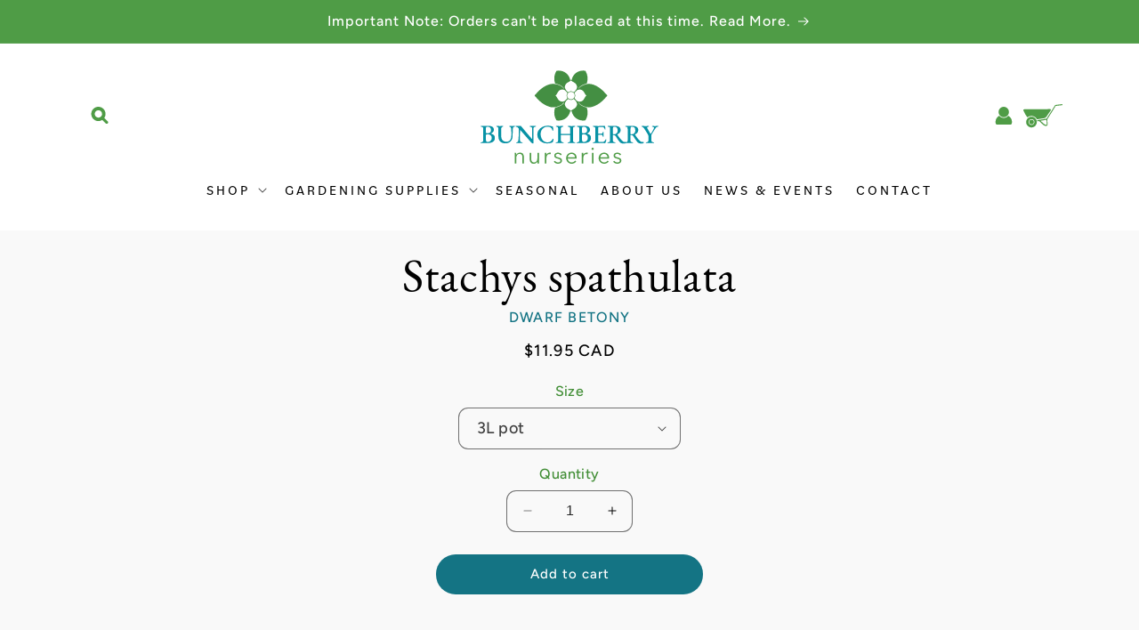

--- FILE ---
content_type: text/html; charset=utf-8
request_url: https://bunchberrynurseries.ca/products/stachys-spathulata
body_size: 34553
content:
<!doctype html>
<html class="no-js" lang="en">
  <head>
    <meta charset="utf-8">
    <meta http-equiv="X-UA-Compatible" content="IE=edge">
    <meta name="viewport" content="width=device-width,initial-scale=1">
    <meta name="theme-color" content="">
    <link rel="canonical" href="https://bunchberrynurseries.ca/products/stachys-spathulata">

    <link rel="stylesheet" href="https://use.typekit.net/opq7ifa.css"><link rel="icon" type="image/png" href="//bunchberrynurseries.ca/cdn/shop/files/favicon.png?crop=center&height=32&v=1713539435&width=32"><link rel="preconnect" href="https://fonts.shopifycdn.com" crossorigin><title>
      Stachys spathulata
 &ndash; Bunchberry Nurseries </title>

    
      <meta name="description" content="PRODUCT DETAILS:  Hardiness Zone: Zone 5 Light Requirements: Full sun, Partial sun Height: 15 cm to 25 cm Spread: 15 cm to 30 cm Soil Requirements: Average, medium moist, well-drained soil Bloom Time June - July Flower: Showy, 2-lipped, tubular, rose-purple flowers bloom on spikes that rise above the foliage Foliage: G">
    

    

<meta property="og:site_name" content="Bunchberry Nurseries ">
<meta property="og:url" content="https://bunchberrynurseries.ca/products/stachys-spathulata">
<meta property="og:title" content="Stachys spathulata">
<meta property="og:type" content="product">
<meta property="og:description" content="PRODUCT DETAILS:  Hardiness Zone: Zone 5 Light Requirements: Full sun, Partial sun Height: 15 cm to 25 cm Spread: 15 cm to 30 cm Soil Requirements: Average, medium moist, well-drained soil Bloom Time June - July Flower: Showy, 2-lipped, tubular, rose-purple flowers bloom on spikes that rise above the foliage Foliage: G"><meta property="og:image" content="http://bunchberrynurseries.ca/cdn/shop/files/66032449_2096348807144173_8717561731338993664_o_4e185f95-cdae-40d4-ab95-57d47e145ad8.jpg?v=1612537040">
  <meta property="og:image:secure_url" content="https://bunchberrynurseries.ca/cdn/shop/files/66032449_2096348807144173_8717561731338993664_o_4e185f95-cdae-40d4-ab95-57d47e145ad8.jpg?v=1612537040">
  <meta property="og:image:width" content="1632">
  <meta property="og:image:height" content="1224"><meta property="og:price:amount" content="11.95">
  <meta property="og:price:currency" content="CAD"><meta name="twitter:card" content="summary_large_image">
<meta name="twitter:title" content="Stachys spathulata">
<meta name="twitter:description" content="PRODUCT DETAILS:  Hardiness Zone: Zone 5 Light Requirements: Full sun, Partial sun Height: 15 cm to 25 cm Spread: 15 cm to 30 cm Soil Requirements: Average, medium moist, well-drained soil Bloom Time June - July Flower: Showy, 2-lipped, tubular, rose-purple flowers bloom on spikes that rise above the foliage Foliage: G">


    <script src="//bunchberrynurseries.ca/cdn/shop/t/11/assets/constants.js?v=58251544750838685771704223066" defer="defer"></script>
    <script src="//bunchberrynurseries.ca/cdn/shop/t/11/assets/pubsub.js?v=158357773527763999511704223067" defer="defer"></script>
    <script src="//bunchberrynurseries.ca/cdn/shop/t/11/assets/global.js?v=113367515774722599301704223066" defer="defer"></script><script src="//bunchberrynurseries.ca/cdn/shop/t/11/assets/animations.js?v=88693664871331136111704223064" defer="defer"></script><script>window.performance && window.performance.mark && window.performance.mark('shopify.content_for_header.start');</script><meta id="shopify-digital-wallet" name="shopify-digital-wallet" content="/27123449990/digital_wallets/dialog">
<link rel="alternate" type="application/json+oembed" href="https://bunchberrynurseries.ca/products/stachys-spathulata.oembed">
<script async="async" src="/checkouts/internal/preloads.js?locale=en-CA"></script>
<script id="shopify-features" type="application/json">{"accessToken":"b5068bb38b4c19b880ea12ad8293326f","betas":["rich-media-storefront-analytics"],"domain":"bunchberrynurseries.ca","predictiveSearch":true,"shopId":27123449990,"locale":"en"}</script>
<script>var Shopify = Shopify || {};
Shopify.shop = "bunchberry-nurseries.myshopify.com";
Shopify.locale = "en";
Shopify.currency = {"active":"CAD","rate":"1.0"};
Shopify.country = "CA";
Shopify.theme = {"name":"BUNCHBERRY (Sense)","id":123910258822,"schema_name":"Sense","schema_version":"12.0.0","theme_store_id":1356,"role":"main"};
Shopify.theme.handle = "null";
Shopify.theme.style = {"id":null,"handle":null};
Shopify.cdnHost = "bunchberrynurseries.ca/cdn";
Shopify.routes = Shopify.routes || {};
Shopify.routes.root = "/";</script>
<script type="module">!function(o){(o.Shopify=o.Shopify||{}).modules=!0}(window);</script>
<script>!function(o){function n(){var o=[];function n(){o.push(Array.prototype.slice.apply(arguments))}return n.q=o,n}var t=o.Shopify=o.Shopify||{};t.loadFeatures=n(),t.autoloadFeatures=n()}(window);</script>
<script id="shop-js-analytics" type="application/json">{"pageType":"product"}</script>
<script defer="defer" async type="module" src="//bunchberrynurseries.ca/cdn/shopifycloud/shop-js/modules/v2/client.init-shop-cart-sync_BN7fPSNr.en.esm.js"></script>
<script defer="defer" async type="module" src="//bunchberrynurseries.ca/cdn/shopifycloud/shop-js/modules/v2/chunk.common_Cbph3Kss.esm.js"></script>
<script defer="defer" async type="module" src="//bunchberrynurseries.ca/cdn/shopifycloud/shop-js/modules/v2/chunk.modal_DKumMAJ1.esm.js"></script>
<script type="module">
  await import("//bunchberrynurseries.ca/cdn/shopifycloud/shop-js/modules/v2/client.init-shop-cart-sync_BN7fPSNr.en.esm.js");
await import("//bunchberrynurseries.ca/cdn/shopifycloud/shop-js/modules/v2/chunk.common_Cbph3Kss.esm.js");
await import("//bunchberrynurseries.ca/cdn/shopifycloud/shop-js/modules/v2/chunk.modal_DKumMAJ1.esm.js");

  window.Shopify.SignInWithShop?.initShopCartSync?.({"fedCMEnabled":true,"windoidEnabled":true});

</script>
<script>(function() {
  var isLoaded = false;
  function asyncLoad() {
    if (isLoaded) return;
    isLoaded = true;
    var urls = ["https:\/\/chimpstatic.com\/mcjs-connected\/js\/users\/5440d14012df0d1c8d1694dbd\/bab120aa8e7d7a7211e3dcf94.js?shop=bunchberry-nurseries.myshopify.com"];
    for (var i = 0; i < urls.length; i++) {
      var s = document.createElement('script');
      s.type = 'text/javascript';
      s.async = true;
      s.src = urls[i];
      var x = document.getElementsByTagName('script')[0];
      x.parentNode.insertBefore(s, x);
    }
  };
  if(window.attachEvent) {
    window.attachEvent('onload', asyncLoad);
  } else {
    window.addEventListener('load', asyncLoad, false);
  }
})();</script>
<script id="__st">var __st={"a":27123449990,"offset":-18000,"reqid":"b327f652-e8d5-40d4-9da2-0c6fbb3b179a-1769826599","pageurl":"bunchberrynurseries.ca\/products\/stachys-spathulata","u":"cf3a0bdb036f","p":"product","rtyp":"product","rid":6659103031430};</script>
<script>window.ShopifyPaypalV4VisibilityTracking = true;</script>
<script id="captcha-bootstrap">!function(){'use strict';const t='contact',e='account',n='new_comment',o=[[t,t],['blogs',n],['comments',n],[t,'customer']],c=[[e,'customer_login'],[e,'guest_login'],[e,'recover_customer_password'],[e,'create_customer']],r=t=>t.map((([t,e])=>`form[action*='/${t}']:not([data-nocaptcha='true']) input[name='form_type'][value='${e}']`)).join(','),a=t=>()=>t?[...document.querySelectorAll(t)].map((t=>t.form)):[];function s(){const t=[...o],e=r(t);return a(e)}const i='password',u='form_key',d=['recaptcha-v3-token','g-recaptcha-response','h-captcha-response',i],f=()=>{try{return window.sessionStorage}catch{return}},m='__shopify_v',_=t=>t.elements[u];function p(t,e,n=!1){try{const o=window.sessionStorage,c=JSON.parse(o.getItem(e)),{data:r}=function(t){const{data:e,action:n}=t;return t[m]||n?{data:e,action:n}:{data:t,action:n}}(c);for(const[e,n]of Object.entries(r))t.elements[e]&&(t.elements[e].value=n);n&&o.removeItem(e)}catch(o){console.error('form repopulation failed',{error:o})}}const l='form_type',E='cptcha';function T(t){t.dataset[E]=!0}const w=window,h=w.document,L='Shopify',v='ce_forms',y='captcha';let A=!1;((t,e)=>{const n=(g='f06e6c50-85a8-45c8-87d0-21a2b65856fe',I='https://cdn.shopify.com/shopifycloud/storefront-forms-hcaptcha/ce_storefront_forms_captcha_hcaptcha.v1.5.2.iife.js',D={infoText:'Protected by hCaptcha',privacyText:'Privacy',termsText:'Terms'},(t,e,n)=>{const o=w[L][v],c=o.bindForm;if(c)return c(t,g,e,D).then(n);var r;o.q.push([[t,g,e,D],n]),r=I,A||(h.body.append(Object.assign(h.createElement('script'),{id:'captcha-provider',async:!0,src:r})),A=!0)});var g,I,D;w[L]=w[L]||{},w[L][v]=w[L][v]||{},w[L][v].q=[],w[L][y]=w[L][y]||{},w[L][y].protect=function(t,e){n(t,void 0,e),T(t)},Object.freeze(w[L][y]),function(t,e,n,w,h,L){const[v,y,A,g]=function(t,e,n){const i=e?o:[],u=t?c:[],d=[...i,...u],f=r(d),m=r(i),_=r(d.filter((([t,e])=>n.includes(e))));return[a(f),a(m),a(_),s()]}(w,h,L),I=t=>{const e=t.target;return e instanceof HTMLFormElement?e:e&&e.form},D=t=>v().includes(t);t.addEventListener('submit',(t=>{const e=I(t);if(!e)return;const n=D(e)&&!e.dataset.hcaptchaBound&&!e.dataset.recaptchaBound,o=_(e),c=g().includes(e)&&(!o||!o.value);(n||c)&&t.preventDefault(),c&&!n&&(function(t){try{if(!f())return;!function(t){const e=f();if(!e)return;const n=_(t);if(!n)return;const o=n.value;o&&e.removeItem(o)}(t);const e=Array.from(Array(32),(()=>Math.random().toString(36)[2])).join('');!function(t,e){_(t)||t.append(Object.assign(document.createElement('input'),{type:'hidden',name:u})),t.elements[u].value=e}(t,e),function(t,e){const n=f();if(!n)return;const o=[...t.querySelectorAll(`input[type='${i}']`)].map((({name:t})=>t)),c=[...d,...o],r={};for(const[a,s]of new FormData(t).entries())c.includes(a)||(r[a]=s);n.setItem(e,JSON.stringify({[m]:1,action:t.action,data:r}))}(t,e)}catch(e){console.error('failed to persist form',e)}}(e),e.submit())}));const S=(t,e)=>{t&&!t.dataset[E]&&(n(t,e.some((e=>e===t))),T(t))};for(const o of['focusin','change'])t.addEventListener(o,(t=>{const e=I(t);D(e)&&S(e,y())}));const B=e.get('form_key'),M=e.get(l),P=B&&M;t.addEventListener('DOMContentLoaded',(()=>{const t=y();if(P)for(const e of t)e.elements[l].value===M&&p(e,B);[...new Set([...A(),...v().filter((t=>'true'===t.dataset.shopifyCaptcha))])].forEach((e=>S(e,t)))}))}(h,new URLSearchParams(w.location.search),n,t,e,['guest_login'])})(!0,!0)}();</script>
<script integrity="sha256-4kQ18oKyAcykRKYeNunJcIwy7WH5gtpwJnB7kiuLZ1E=" data-source-attribution="shopify.loadfeatures" defer="defer" src="//bunchberrynurseries.ca/cdn/shopifycloud/storefront/assets/storefront/load_feature-a0a9edcb.js" crossorigin="anonymous"></script>
<script data-source-attribution="shopify.dynamic_checkout.dynamic.init">var Shopify=Shopify||{};Shopify.PaymentButton=Shopify.PaymentButton||{isStorefrontPortableWallets:!0,init:function(){window.Shopify.PaymentButton.init=function(){};var t=document.createElement("script");t.src="https://bunchberrynurseries.ca/cdn/shopifycloud/portable-wallets/latest/portable-wallets.en.js",t.type="module",document.head.appendChild(t)}};
</script>
<script data-source-attribution="shopify.dynamic_checkout.buyer_consent">
  function portableWalletsHideBuyerConsent(e){var t=document.getElementById("shopify-buyer-consent"),n=document.getElementById("shopify-subscription-policy-button");t&&n&&(t.classList.add("hidden"),t.setAttribute("aria-hidden","true"),n.removeEventListener("click",e))}function portableWalletsShowBuyerConsent(e){var t=document.getElementById("shopify-buyer-consent"),n=document.getElementById("shopify-subscription-policy-button");t&&n&&(t.classList.remove("hidden"),t.removeAttribute("aria-hidden"),n.addEventListener("click",e))}window.Shopify?.PaymentButton&&(window.Shopify.PaymentButton.hideBuyerConsent=portableWalletsHideBuyerConsent,window.Shopify.PaymentButton.showBuyerConsent=portableWalletsShowBuyerConsent);
</script>
<script data-source-attribution="shopify.dynamic_checkout.cart.bootstrap">document.addEventListener("DOMContentLoaded",(function(){function t(){return document.querySelector("shopify-accelerated-checkout-cart, shopify-accelerated-checkout")}if(t())Shopify.PaymentButton.init();else{new MutationObserver((function(e,n){t()&&(Shopify.PaymentButton.init(),n.disconnect())})).observe(document.body,{childList:!0,subtree:!0})}}));
</script>
<script id="sections-script" data-sections="header,footer" defer="defer" src="//bunchberrynurseries.ca/cdn/shop/t/11/compiled_assets/scripts.js?v=1463"></script>
<script>window.performance && window.performance.mark && window.performance.mark('shopify.content_for_header.end');</script>


    <style data-shopify>
      @font-face {
  font-family: Figtree;
  font-weight: 500;
  font-style: normal;
  font-display: swap;
  src: url("//bunchberrynurseries.ca/cdn/fonts/figtree/figtree_n5.3b6b7df38aa5986536945796e1f947445832047c.woff2") format("woff2"),
       url("//bunchberrynurseries.ca/cdn/fonts/figtree/figtree_n5.f26bf6dcae278b0ed902605f6605fa3338e81dab.woff") format("woff");
}

      @font-face {
  font-family: Figtree;
  font-weight: 700;
  font-style: normal;
  font-display: swap;
  src: url("//bunchberrynurseries.ca/cdn/fonts/figtree/figtree_n7.2fd9bfe01586148e644724096c9d75e8c7a90e55.woff2") format("woff2"),
       url("//bunchberrynurseries.ca/cdn/fonts/figtree/figtree_n7.ea05de92d862f9594794ab281c4c3a67501ef5fc.woff") format("woff");
}

      @font-face {
  font-family: Figtree;
  font-weight: 500;
  font-style: italic;
  font-display: swap;
  src: url("//bunchberrynurseries.ca/cdn/fonts/figtree/figtree_i5.969396f679a62854cf82dbf67acc5721e41351f0.woff2") format("woff2"),
       url("//bunchberrynurseries.ca/cdn/fonts/figtree/figtree_i5.93bc1cad6c73ca9815f9777c49176dfc9d2890dd.woff") format("woff");
}

      @font-face {
  font-family: Figtree;
  font-weight: 700;
  font-style: italic;
  font-display: swap;
  src: url("//bunchberrynurseries.ca/cdn/fonts/figtree/figtree_i7.06add7096a6f2ab742e09ec7e498115904eda1fe.woff2") format("woff2"),
       url("//bunchberrynurseries.ca/cdn/fonts/figtree/figtree_i7.ee584b5fcaccdbb5518c0228158941f8df81b101.woff") format("woff");
}

      @font-face {
  font-family: "PT Serif";
  font-weight: 400;
  font-style: normal;
  font-display: swap;
  src: url("//bunchberrynurseries.ca/cdn/fonts/pt_serif/ptserif_n4.5dc26655329dc6264a046fc444eea109ea514d3d.woff2") format("woff2"),
       url("//bunchberrynurseries.ca/cdn/fonts/pt_serif/ptserif_n4.1549d2c00b7c71aa534c98bf662cdf9b8ae01b92.woff") format("woff");
}


      
        :root,
        .color-background-1 {
          --color-background: 20,116,132;
        
          --gradient-background: #fff;
        

        

        --color-foreground: 0,0,0;
        --color-background-contrast: 3,19,21;
        --color-shadow: 46,42,57;
        --color-button: 66,142,54;
        --color-button-text: 253,251,247;
        --color-secondary-button: 20,116,132;
        --color-secondary-button-text: 46,42,57;
        --color-link: 46,42,57;
        --color-badge-foreground: 0,0,0;
        --color-badge-background: 20,116,132;
        --color-badge-border: 0,0,0;
        --payment-terms-background-color: rgb(20 116 132);
      }
      
        
        .color-background-2 {
          --color-background: 53,95,52;
        
          --gradient-background: linear-gradient(0deg, rgba(255, 255, 255, 1) 10%, rgba(255, 255, 255, 1) 25%, rgba(255, 255, 255, 1) 50%, rgba(255, 255, 255, 1) 100%);
        

        

        --color-foreground: 0,0,0;
        --color-background-contrast: 7,13,7;
        --color-shadow: 46,42,57;
        --color-button: 66,142,54;
        --color-button-text: 255,255,255;
        --color-secondary-button: 53,95,52;
        --color-secondary-button-text: 46,42,57;
        --color-link: 46,42,57;
        --color-badge-foreground: 0,0,0;
        --color-badge-background: 53,95,52;
        --color-badge-border: 0,0,0;
        --payment-terms-background-color: rgb(53 95 52);
      }
      
        
        .color-inverse {
          --color-background: 8,146,165;
        
          --gradient-background: #0892a5;
        

        

        --color-foreground: 255,255,255;
        --color-background-contrast: 2,38,43;
        --color-shadow: 46,42,57;
        --color-button: 53,95,52;
        --color-button-text: 253,251,247;
        --color-secondary-button: 8,146,165;
        --color-secondary-button-text: 253,251,247;
        --color-link: 253,251,247;
        --color-badge-foreground: 255,255,255;
        --color-badge-background: 8,146,165;
        --color-badge-border: 255,255,255;
        --payment-terms-background-color: rgb(8 146 165);
      }
      
        
        .color-accent-1 {
          --color-background: 20,116,132;
        
          --gradient-background: #147484;
        

        

        --color-foreground: 255,255,255;
        --color-background-contrast: 3,19,21;
        --color-shadow: 0,0,0;
        --color-button: 255,255,255;
        --color-button-text: 20,116,132;
        --color-secondary-button: 20,116,132;
        --color-secondary-button-text: 0,0,0;
        --color-link: 0,0,0;
        --color-badge-foreground: 255,255,255;
        --color-badge-background: 20,116,132;
        --color-badge-border: 255,255,255;
        --payment-terms-background-color: rgb(20 116 132);
      }
      
        
        .color-accent-2 {
          --color-background: 66,142,54;
        
          --gradient-background: #428e36;
        

        

        --color-foreground: 255,255,255;
        --color-background-contrast: 23,50,19;
        --color-shadow: 46,42,57;
        --color-button: 255,255,255;
        --color-button-text: 66,142,54;
        --color-secondary-button: 66,142,54;
        --color-secondary-button-text: 255,255,255;
        --color-link: 255,255,255;
        --color-badge-foreground: 255,255,255;
        --color-badge-background: 66,142,54;
        --color-badge-border: 255,255,255;
        --payment-terms-background-color: rgb(66 142 54);
      }
      
        
        .color-scheme-9c209c28-9142-465c-90a4-b3e043223428 {
          --color-background: 66,142,54;
        
          --gradient-background: #fff;
        

        

        --color-foreground: 255,255,255;
        --color-background-contrast: 23,50,19;
        --color-shadow: 46,42,57;
        --color-button: 66,142,54;
        --color-button-text: 253,251,247;
        --color-secondary-button: 66,142,54;
        --color-secondary-button-text: 46,42,57;
        --color-link: 46,42,57;
        --color-badge-foreground: 255,255,255;
        --color-badge-background: 66,142,54;
        --color-badge-border: 255,255,255;
        --payment-terms-background-color: rgb(66 142 54);
      }
      
        
        .color-scheme-48e0eafe-409b-4730-89aa-3e7ffe5b8ec0 {
          --color-background: 217,232,215;
        
          --gradient-background: #fff;
        

        

        --color-foreground: 0,0,0;
        --color-background-contrast: 140,185,134;
        --color-shadow: 0,0,0;
        --color-button: 66,142,54;
        --color-button-text: 253,251,247;
        --color-secondary-button: 217,232,215;
        --color-secondary-button-text: 253,251,247;
        --color-link: 253,251,247;
        --color-badge-foreground: 0,0,0;
        --color-badge-background: 217,232,215;
        --color-badge-border: 0,0,0;
        --payment-terms-background-color: rgb(217 232 215);
      }
      
        
        .color-scheme-69a75bb2-778a-4794-b76d-0c48be2c59e4 {
          --color-background: 217,232,215;
        
          --gradient-background: #d9e8d7;
        

        

        --color-foreground: 0,0,0;
        --color-background-contrast: 140,185,134;
        --color-shadow: 0,0,0;
        --color-button: 66,142,54;
        --color-button-text: 253,251,247;
        --color-secondary-button: 217,232,215;
        --color-secondary-button-text: 0,0,0;
        --color-link: 0,0,0;
        --color-badge-foreground: 0,0,0;
        --color-badge-background: 217,232,215;
        --color-badge-border: 0,0,0;
        --payment-terms-background-color: rgb(217 232 215);
      }
      
        
        .color-scheme-085d7152-69f6-4563-bfe6-e4eb586c6a43 {
          --color-background: 216,249,253;
        
          --gradient-background: #d8f9fd;
        

        

        --color-foreground: 0,0,0;
        --color-background-contrast: 95,230,247;
        --color-shadow: 0,0,0;
        --color-button: 20,116,132;
        --color-button-text: 253,251,247;
        --color-secondary-button: 216,249,253;
        --color-secondary-button-text: 20,116,132;
        --color-link: 20,116,132;
        --color-badge-foreground: 0,0,0;
        --color-badge-background: 216,249,253;
        --color-badge-border: 0,0,0;
        --payment-terms-background-color: rgb(216 249 253);
      }
      
        
        .color-scheme-392e1f9f-9f33-4b17-a126-66085c46bab5 {
          --color-background: 249,249,249;
        
          --gradient-background: #f9f9f9;
        

        

        --color-foreground: 0,0,0;
        --color-background-contrast: 185,185,185;
        --color-shadow: 0,0,0;
        --color-button: 8,146,165;
        --color-button-text: 253,251,247;
        --color-secondary-button: 249,249,249;
        --color-secondary-button-text: 0,0,0;
        --color-link: 0,0,0;
        --color-badge-foreground: 0,0,0;
        --color-badge-background: 249,249,249;
        --color-badge-border: 0,0,0;
        --payment-terms-background-color: rgb(249 249 249);
      }
      
        
        .color-scheme-00408580-7426-4d4d-940a-de7e992cf288 {
          --color-background: 234,234,231;
        
          --gradient-background: #eaeae7;
        

        

        --color-foreground: 0,0,0;
        --color-background-contrast: 174,174,163;
        --color-shadow: 0,0,0;
        --color-button: 8,146,165;
        --color-button-text: 255,255,255;
        --color-secondary-button: 234,234,231;
        --color-secondary-button-text: 0,0,0;
        --color-link: 0,0,0;
        --color-badge-foreground: 0,0,0;
        --color-badge-background: 234,234,231;
        --color-badge-border: 0,0,0;
        --payment-terms-background-color: rgb(234 234 231);
      }
      
        
        .color-scheme-9e028498-6872-400f-b442-36ec4ea4e643 {
          --color-background: 0,0,0;
        
          --gradient-background: rgba(0,0,0,0);
        

        

        --color-foreground: 0,0,0;
        --color-background-contrast: 128,128,128;
        --color-shadow: 0,0,0;
        --color-button: 66,142,54;
        --color-button-text: 255,255,255;
        --color-secondary-button: 0,0,0;
        --color-secondary-button-text: 0,0,0;
        --color-link: 0,0,0;
        --color-badge-foreground: 0,0,0;
        --color-badge-background: 0,0,0;
        --color-badge-border: 0,0,0;
        --payment-terms-background-color: rgb(0 0 0);
      }
      

      body, .color-background-1, .color-background-2, .color-inverse, .color-accent-1, .color-accent-2, .color-scheme-9c209c28-9142-465c-90a4-b3e043223428, .color-scheme-48e0eafe-409b-4730-89aa-3e7ffe5b8ec0, .color-scheme-69a75bb2-778a-4794-b76d-0c48be2c59e4, .color-scheme-085d7152-69f6-4563-bfe6-e4eb586c6a43, .color-scheme-392e1f9f-9f33-4b17-a126-66085c46bab5, .color-scheme-00408580-7426-4d4d-940a-de7e992cf288, .color-scheme-9e028498-6872-400f-b442-36ec4ea4e643 {
        color: rgba(var(--color-foreground), 0.75);
        background-color: rgb(var(--color-background));
      }

      :root {
        --font-body-family: Figtree, sans-serif;
        --font-body-style: normal;
        --font-body-weight: 500;
        --font-body-weight-bold: 800;

        --font-heading-family: "PT Serif", serif;
        --font-heading-style: normal;
        --font-heading-weight: 400;

        --font-body-scale: 1.0;
        --font-heading-scale: 1.3;

        --media-padding: px;
        --media-border-opacity: 0.1;
        --media-border-width: 0px;
        --media-radius: 0px;
        --media-shadow-opacity: 0.1;
        --media-shadow-horizontal-offset: 10px;
        --media-shadow-vertical-offset: 12px;
        --media-shadow-blur-radius: 20px;
        --media-shadow-visible: 1;

        --page-width: 120rem;
        --page-width-margin: 0rem;

        --product-card-image-padding: 0.0rem;
        --product-card-corner-radius: 0.0rem;
        --product-card-text-alignment: center;
        --product-card-border-width: 0.0rem;
        --product-card-border-opacity: 0.1;
        --product-card-shadow-opacity: 0.05;
        --product-card-shadow-visible: 1;
        --product-card-shadow-horizontal-offset: 1.0rem;
        --product-card-shadow-vertical-offset: 1.0rem;
        --product-card-shadow-blur-radius: 3.5rem;

        --collection-card-image-padding: 0.0rem;
        --collection-card-corner-radius: 0.0rem;
        --collection-card-text-alignment: center;
        --collection-card-border-width: 0.0rem;
        --collection-card-border-opacity: 0.1;
        --collection-card-shadow-opacity: 0.05;
        --collection-card-shadow-visible: 1;
        --collection-card-shadow-horizontal-offset: 1.0rem;
        --collection-card-shadow-vertical-offset: 1.0rem;
        --collection-card-shadow-blur-radius: 3.5rem;

        --blog-card-image-padding: 0.0rem;
        --blog-card-corner-radius: 1.2rem;
        --blog-card-text-alignment: center;
        --blog-card-border-width: 0.0rem;
        --blog-card-border-opacity: 0.1;
        --blog-card-shadow-opacity: 0.05;
        --blog-card-shadow-visible: 1;
        --blog-card-shadow-horizontal-offset: 1.0rem;
        --blog-card-shadow-vertical-offset: 1.0rem;
        --blog-card-shadow-blur-radius: 3.5rem;

        --badge-corner-radius: 2.0rem;

        --popup-border-width: 1px;
        --popup-border-opacity: 0.1;
        --popup-corner-radius: 22px;
        --popup-shadow-opacity: 0.1;
        --popup-shadow-horizontal-offset: 10px;
        --popup-shadow-vertical-offset: 12px;
        --popup-shadow-blur-radius: 20px;

        --drawer-border-width: 1px;
        --drawer-border-opacity: 0.1;
        --drawer-shadow-opacity: 0.0;
        --drawer-shadow-horizontal-offset: 0px;
        --drawer-shadow-vertical-offset: 4px;
        --drawer-shadow-blur-radius: 5px;

        --spacing-sections-desktop: 36px;
        --spacing-sections-mobile: 25px;

        --grid-desktop-vertical-spacing: 40px;
        --grid-desktop-horizontal-spacing: 40px;
        --grid-mobile-vertical-spacing: 20px;
        --grid-mobile-horizontal-spacing: 20px;

        --text-boxes-border-opacity: 0.1;
        --text-boxes-border-width: 0px;
        --text-boxes-radius: 0px;
        --text-boxes-shadow-opacity: 0.0;
        --text-boxes-shadow-visible: 0;
        --text-boxes-shadow-horizontal-offset: 10px;
        --text-boxes-shadow-vertical-offset: 12px;
        --text-boxes-shadow-blur-radius: 20px;

        --buttons-radius: 40px;
        --buttons-radius-outset: 40px;
        --buttons-border-width: 0px;
        --buttons-border-opacity: 1.0;
        --buttons-shadow-opacity: 0.0;
        --buttons-shadow-visible: 0;
        --buttons-shadow-horizontal-offset: 0px;
        --buttons-shadow-vertical-offset: 0px;
        --buttons-shadow-blur-radius: 0px;
        --buttons-border-offset: 0.3px;

        --inputs-radius: 10px;
        --inputs-border-width: 1px;
        --inputs-border-opacity: 0.55;
        --inputs-shadow-opacity: 0.0;
        --inputs-shadow-horizontal-offset: 0px;
        --inputs-margin-offset: 0px;
        --inputs-shadow-vertical-offset: 0px;
        --inputs-shadow-blur-radius: 5px;
        --inputs-radius-outset: 11px;

        --variant-pills-radius: 10px;
        --variant-pills-border-width: 0px;
        --variant-pills-border-opacity: 0.1;
        --variant-pills-shadow-opacity: 0.0;
        --variant-pills-shadow-horizontal-offset: 0px;
        --variant-pills-shadow-vertical-offset: 4px;
        --variant-pills-shadow-blur-radius: 5px;
      }

      *,
      *::before,
      *::after {
        box-sizing: inherit;
      }

      html {
        box-sizing: border-box;
        font-size: calc(var(--font-body-scale) * 62.5%);
        height: 100%;
      }

      body {
        display: grid;
        grid-template-rows: auto auto 1fr auto;
        grid-template-columns: 100%;
        min-height: 100%;
        margin: 0;
        font-size: 1.5rem;
        letter-spacing: 0.06rem;
        line-height: calc(1 + 0.8 / var(--font-body-scale));
        font-family: var(--font-body-family);
        font-style: var(--font-body-style);
        font-weight: var(--font-body-weight);
      }

      @media screen and (min-width: 750px) {
        body {
          font-size: 1.6rem;
        }
      }
    </style>

    <link href="//bunchberrynurseries.ca/cdn/shop/t/11/assets/base.css?v=128769253796091723651708717770" rel="stylesheet" type="text/css" media="all" />
    <link href="//bunchberrynurseries.ca/cdn/shop/t/11/assets/custom.css?v=18228155729760230511710800618" rel="stylesheet" type="text/css" media="all" />
<link rel="preload" as="font" href="//bunchberrynurseries.ca/cdn/fonts/figtree/figtree_n5.3b6b7df38aa5986536945796e1f947445832047c.woff2" type="font/woff2" crossorigin><link rel="preload" as="font" href="//bunchberrynurseries.ca/cdn/fonts/pt_serif/ptserif_n4.5dc26655329dc6264a046fc444eea109ea514d3d.woff2" type="font/woff2" crossorigin><link
        rel="stylesheet"
        href="//bunchberrynurseries.ca/cdn/shop/t/11/assets/component-predictive-search.css?v=118923337488134913561704223066"
        media="print"
        onload="this.media='all'"
      ><script>
      document.documentElement.className = document.documentElement.className.replace('no-js', 'js');
      if (Shopify.designMode) {
        document.documentElement.classList.add('shopify-design-mode');
      }
    </script>
  <link href="https://monorail-edge.shopifysvc.com" rel="dns-prefetch">
<script>(function(){if ("sendBeacon" in navigator && "performance" in window) {try {var session_token_from_headers = performance.getEntriesByType('navigation')[0].serverTiming.find(x => x.name == '_s').description;} catch {var session_token_from_headers = undefined;}var session_cookie_matches = document.cookie.match(/_shopify_s=([^;]*)/);var session_token_from_cookie = session_cookie_matches && session_cookie_matches.length === 2 ? session_cookie_matches[1] : "";var session_token = session_token_from_headers || session_token_from_cookie || "";function handle_abandonment_event(e) {var entries = performance.getEntries().filter(function(entry) {return /monorail-edge.shopifysvc.com/.test(entry.name);});if (!window.abandonment_tracked && entries.length === 0) {window.abandonment_tracked = true;var currentMs = Date.now();var navigation_start = performance.timing.navigationStart;var payload = {shop_id: 27123449990,url: window.location.href,navigation_start,duration: currentMs - navigation_start,session_token,page_type: "product"};window.navigator.sendBeacon("https://monorail-edge.shopifysvc.com/v1/produce", JSON.stringify({schema_id: "online_store_buyer_site_abandonment/1.1",payload: payload,metadata: {event_created_at_ms: currentMs,event_sent_at_ms: currentMs}}));}}window.addEventListener('pagehide', handle_abandonment_event);}}());</script>
<script id="web-pixels-manager-setup">(function e(e,d,r,n,o){if(void 0===o&&(o={}),!Boolean(null===(a=null===(i=window.Shopify)||void 0===i?void 0:i.analytics)||void 0===a?void 0:a.replayQueue)){var i,a;window.Shopify=window.Shopify||{};var t=window.Shopify;t.analytics=t.analytics||{};var s=t.analytics;s.replayQueue=[],s.publish=function(e,d,r){return s.replayQueue.push([e,d,r]),!0};try{self.performance.mark("wpm:start")}catch(e){}var l=function(){var e={modern:/Edge?\/(1{2}[4-9]|1[2-9]\d|[2-9]\d{2}|\d{4,})\.\d+(\.\d+|)|Firefox\/(1{2}[4-9]|1[2-9]\d|[2-9]\d{2}|\d{4,})\.\d+(\.\d+|)|Chrom(ium|e)\/(9{2}|\d{3,})\.\d+(\.\d+|)|(Maci|X1{2}).+ Version\/(15\.\d+|(1[6-9]|[2-9]\d|\d{3,})\.\d+)([,.]\d+|)( \(\w+\)|)( Mobile\/\w+|) Safari\/|Chrome.+OPR\/(9{2}|\d{3,})\.\d+\.\d+|(CPU[ +]OS|iPhone[ +]OS|CPU[ +]iPhone|CPU IPhone OS|CPU iPad OS)[ +]+(15[._]\d+|(1[6-9]|[2-9]\d|\d{3,})[._]\d+)([._]\d+|)|Android:?[ /-](13[3-9]|1[4-9]\d|[2-9]\d{2}|\d{4,})(\.\d+|)(\.\d+|)|Android.+Firefox\/(13[5-9]|1[4-9]\d|[2-9]\d{2}|\d{4,})\.\d+(\.\d+|)|Android.+Chrom(ium|e)\/(13[3-9]|1[4-9]\d|[2-9]\d{2}|\d{4,})\.\d+(\.\d+|)|SamsungBrowser\/([2-9]\d|\d{3,})\.\d+/,legacy:/Edge?\/(1[6-9]|[2-9]\d|\d{3,})\.\d+(\.\d+|)|Firefox\/(5[4-9]|[6-9]\d|\d{3,})\.\d+(\.\d+|)|Chrom(ium|e)\/(5[1-9]|[6-9]\d|\d{3,})\.\d+(\.\d+|)([\d.]+$|.*Safari\/(?![\d.]+ Edge\/[\d.]+$))|(Maci|X1{2}).+ Version\/(10\.\d+|(1[1-9]|[2-9]\d|\d{3,})\.\d+)([,.]\d+|)( \(\w+\)|)( Mobile\/\w+|) Safari\/|Chrome.+OPR\/(3[89]|[4-9]\d|\d{3,})\.\d+\.\d+|(CPU[ +]OS|iPhone[ +]OS|CPU[ +]iPhone|CPU IPhone OS|CPU iPad OS)[ +]+(10[._]\d+|(1[1-9]|[2-9]\d|\d{3,})[._]\d+)([._]\d+|)|Android:?[ /-](13[3-9]|1[4-9]\d|[2-9]\d{2}|\d{4,})(\.\d+|)(\.\d+|)|Mobile Safari.+OPR\/([89]\d|\d{3,})\.\d+\.\d+|Android.+Firefox\/(13[5-9]|1[4-9]\d|[2-9]\d{2}|\d{4,})\.\d+(\.\d+|)|Android.+Chrom(ium|e)\/(13[3-9]|1[4-9]\d|[2-9]\d{2}|\d{4,})\.\d+(\.\d+|)|Android.+(UC? ?Browser|UCWEB|U3)[ /]?(15\.([5-9]|\d{2,})|(1[6-9]|[2-9]\d|\d{3,})\.\d+)\.\d+|SamsungBrowser\/(5\.\d+|([6-9]|\d{2,})\.\d+)|Android.+MQ{2}Browser\/(14(\.(9|\d{2,})|)|(1[5-9]|[2-9]\d|\d{3,})(\.\d+|))(\.\d+|)|K[Aa][Ii]OS\/(3\.\d+|([4-9]|\d{2,})\.\d+)(\.\d+|)/},d=e.modern,r=e.legacy,n=navigator.userAgent;return n.match(d)?"modern":n.match(r)?"legacy":"unknown"}(),u="modern"===l?"modern":"legacy",c=(null!=n?n:{modern:"",legacy:""})[u],f=function(e){return[e.baseUrl,"/wpm","/b",e.hashVersion,"modern"===e.buildTarget?"m":"l",".js"].join("")}({baseUrl:d,hashVersion:r,buildTarget:u}),m=function(e){var d=e.version,r=e.bundleTarget,n=e.surface,o=e.pageUrl,i=e.monorailEndpoint;return{emit:function(e){var a=e.status,t=e.errorMsg,s=(new Date).getTime(),l=JSON.stringify({metadata:{event_sent_at_ms:s},events:[{schema_id:"web_pixels_manager_load/3.1",payload:{version:d,bundle_target:r,page_url:o,status:a,surface:n,error_msg:t},metadata:{event_created_at_ms:s}}]});if(!i)return console&&console.warn&&console.warn("[Web Pixels Manager] No Monorail endpoint provided, skipping logging."),!1;try{return self.navigator.sendBeacon.bind(self.navigator)(i,l)}catch(e){}var u=new XMLHttpRequest;try{return u.open("POST",i,!0),u.setRequestHeader("Content-Type","text/plain"),u.send(l),!0}catch(e){return console&&console.warn&&console.warn("[Web Pixels Manager] Got an unhandled error while logging to Monorail."),!1}}}}({version:r,bundleTarget:l,surface:e.surface,pageUrl:self.location.href,monorailEndpoint:e.monorailEndpoint});try{o.browserTarget=l,function(e){var d=e.src,r=e.async,n=void 0===r||r,o=e.onload,i=e.onerror,a=e.sri,t=e.scriptDataAttributes,s=void 0===t?{}:t,l=document.createElement("script"),u=document.querySelector("head"),c=document.querySelector("body");if(l.async=n,l.src=d,a&&(l.integrity=a,l.crossOrigin="anonymous"),s)for(var f in s)if(Object.prototype.hasOwnProperty.call(s,f))try{l.dataset[f]=s[f]}catch(e){}if(o&&l.addEventListener("load",o),i&&l.addEventListener("error",i),u)u.appendChild(l);else{if(!c)throw new Error("Did not find a head or body element to append the script");c.appendChild(l)}}({src:f,async:!0,onload:function(){if(!function(){var e,d;return Boolean(null===(d=null===(e=window.Shopify)||void 0===e?void 0:e.analytics)||void 0===d?void 0:d.initialized)}()){var d=window.webPixelsManager.init(e)||void 0;if(d){var r=window.Shopify.analytics;r.replayQueue.forEach((function(e){var r=e[0],n=e[1],o=e[2];d.publishCustomEvent(r,n,o)})),r.replayQueue=[],r.publish=d.publishCustomEvent,r.visitor=d.visitor,r.initialized=!0}}},onerror:function(){return m.emit({status:"failed",errorMsg:"".concat(f," has failed to load")})},sri:function(e){var d=/^sha384-[A-Za-z0-9+/=]+$/;return"string"==typeof e&&d.test(e)}(c)?c:"",scriptDataAttributes:o}),m.emit({status:"loading"})}catch(e){m.emit({status:"failed",errorMsg:(null==e?void 0:e.message)||"Unknown error"})}}})({shopId: 27123449990,storefrontBaseUrl: "https://bunchberrynurseries.ca",extensionsBaseUrl: "https://extensions.shopifycdn.com/cdn/shopifycloud/web-pixels-manager",monorailEndpoint: "https://monorail-edge.shopifysvc.com/unstable/produce_batch",surface: "storefront-renderer",enabledBetaFlags: ["2dca8a86"],webPixelsConfigList: [{"id":"322732166","configuration":"{\"config\":\"{\\\"pixel_id\\\":\\\"G-0H6CQ9PNHT\\\",\\\"gtag_events\\\":[{\\\"type\\\":\\\"purchase\\\",\\\"action_label\\\":\\\"G-0H6CQ9PNHT\\\"},{\\\"type\\\":\\\"page_view\\\",\\\"action_label\\\":\\\"G-0H6CQ9PNHT\\\"},{\\\"type\\\":\\\"view_item\\\",\\\"action_label\\\":\\\"G-0H6CQ9PNHT\\\"},{\\\"type\\\":\\\"search\\\",\\\"action_label\\\":\\\"G-0H6CQ9PNHT\\\"},{\\\"type\\\":\\\"add_to_cart\\\",\\\"action_label\\\":\\\"G-0H6CQ9PNHT\\\"},{\\\"type\\\":\\\"begin_checkout\\\",\\\"action_label\\\":\\\"G-0H6CQ9PNHT\\\"},{\\\"type\\\":\\\"add_payment_info\\\",\\\"action_label\\\":\\\"G-0H6CQ9PNHT\\\"}],\\\"enable_monitoring_mode\\\":false}\"}","eventPayloadVersion":"v1","runtimeContext":"OPEN","scriptVersion":"b2a88bafab3e21179ed38636efcd8a93","type":"APP","apiClientId":1780363,"privacyPurposes":[],"dataSharingAdjustments":{"protectedCustomerApprovalScopes":["read_customer_address","read_customer_email","read_customer_name","read_customer_personal_data","read_customer_phone"]}},{"id":"shopify-app-pixel","configuration":"{}","eventPayloadVersion":"v1","runtimeContext":"STRICT","scriptVersion":"0450","apiClientId":"shopify-pixel","type":"APP","privacyPurposes":["ANALYTICS","MARKETING"]},{"id":"shopify-custom-pixel","eventPayloadVersion":"v1","runtimeContext":"LAX","scriptVersion":"0450","apiClientId":"shopify-pixel","type":"CUSTOM","privacyPurposes":["ANALYTICS","MARKETING"]}],isMerchantRequest: false,initData: {"shop":{"name":"Bunchberry Nurseries ","paymentSettings":{"currencyCode":"CAD"},"myshopifyDomain":"bunchberry-nurseries.myshopify.com","countryCode":"CA","storefrontUrl":"https:\/\/bunchberrynurseries.ca"},"customer":null,"cart":null,"checkout":null,"productVariants":[{"price":{"amount":11.95,"currencyCode":"CAD"},"product":{"title":"Stachys spathulata","vendor":"Dwarf Betony","id":"6659103031430","untranslatedTitle":"Stachys spathulata","url":"\/products\/stachys-spathulata","type":"PERENNIALS"},"id":"40699296088198","image":null,"sku":"","title":"3L pot","untranslatedTitle":"3L pot"}],"purchasingCompany":null},},"https://bunchberrynurseries.ca/cdn","1d2a099fw23dfb22ep557258f5m7a2edbae",{"modern":"","legacy":""},{"shopId":"27123449990","storefrontBaseUrl":"https:\/\/bunchberrynurseries.ca","extensionBaseUrl":"https:\/\/extensions.shopifycdn.com\/cdn\/shopifycloud\/web-pixels-manager","surface":"storefront-renderer","enabledBetaFlags":"[\"2dca8a86\"]","isMerchantRequest":"false","hashVersion":"1d2a099fw23dfb22ep557258f5m7a2edbae","publish":"custom","events":"[[\"page_viewed\",{}],[\"product_viewed\",{\"productVariant\":{\"price\":{\"amount\":11.95,\"currencyCode\":\"CAD\"},\"product\":{\"title\":\"Stachys spathulata\",\"vendor\":\"Dwarf Betony\",\"id\":\"6659103031430\",\"untranslatedTitle\":\"Stachys spathulata\",\"url\":\"\/products\/stachys-spathulata\",\"type\":\"PERENNIALS\"},\"id\":\"40699296088198\",\"image\":null,\"sku\":\"\",\"title\":\"3L pot\",\"untranslatedTitle\":\"3L pot\"}}]]"});</script><script>
  window.ShopifyAnalytics = window.ShopifyAnalytics || {};
  window.ShopifyAnalytics.meta = window.ShopifyAnalytics.meta || {};
  window.ShopifyAnalytics.meta.currency = 'CAD';
  var meta = {"product":{"id":6659103031430,"gid":"gid:\/\/shopify\/Product\/6659103031430","vendor":"Dwarf Betony","type":"PERENNIALS","handle":"stachys-spathulata","variants":[{"id":40699296088198,"price":1195,"name":"Stachys spathulata - 3L pot","public_title":"3L pot","sku":""}],"remote":false},"page":{"pageType":"product","resourceType":"product","resourceId":6659103031430,"requestId":"b327f652-e8d5-40d4-9da2-0c6fbb3b179a-1769826599"}};
  for (var attr in meta) {
    window.ShopifyAnalytics.meta[attr] = meta[attr];
  }
</script>
<script class="analytics">
  (function () {
    var customDocumentWrite = function(content) {
      var jquery = null;

      if (window.jQuery) {
        jquery = window.jQuery;
      } else if (window.Checkout && window.Checkout.$) {
        jquery = window.Checkout.$;
      }

      if (jquery) {
        jquery('body').append(content);
      }
    };

    var hasLoggedConversion = function(token) {
      if (token) {
        return document.cookie.indexOf('loggedConversion=' + token) !== -1;
      }
      return false;
    }

    var setCookieIfConversion = function(token) {
      if (token) {
        var twoMonthsFromNow = new Date(Date.now());
        twoMonthsFromNow.setMonth(twoMonthsFromNow.getMonth() + 2);

        document.cookie = 'loggedConversion=' + token + '; expires=' + twoMonthsFromNow;
      }
    }

    var trekkie = window.ShopifyAnalytics.lib = window.trekkie = window.trekkie || [];
    if (trekkie.integrations) {
      return;
    }
    trekkie.methods = [
      'identify',
      'page',
      'ready',
      'track',
      'trackForm',
      'trackLink'
    ];
    trekkie.factory = function(method) {
      return function() {
        var args = Array.prototype.slice.call(arguments);
        args.unshift(method);
        trekkie.push(args);
        return trekkie;
      };
    };
    for (var i = 0; i < trekkie.methods.length; i++) {
      var key = trekkie.methods[i];
      trekkie[key] = trekkie.factory(key);
    }
    trekkie.load = function(config) {
      trekkie.config = config || {};
      trekkie.config.initialDocumentCookie = document.cookie;
      var first = document.getElementsByTagName('script')[0];
      var script = document.createElement('script');
      script.type = 'text/javascript';
      script.onerror = function(e) {
        var scriptFallback = document.createElement('script');
        scriptFallback.type = 'text/javascript';
        scriptFallback.onerror = function(error) {
                var Monorail = {
      produce: function produce(monorailDomain, schemaId, payload) {
        var currentMs = new Date().getTime();
        var event = {
          schema_id: schemaId,
          payload: payload,
          metadata: {
            event_created_at_ms: currentMs,
            event_sent_at_ms: currentMs
          }
        };
        return Monorail.sendRequest("https://" + monorailDomain + "/v1/produce", JSON.stringify(event));
      },
      sendRequest: function sendRequest(endpointUrl, payload) {
        // Try the sendBeacon API
        if (window && window.navigator && typeof window.navigator.sendBeacon === 'function' && typeof window.Blob === 'function' && !Monorail.isIos12()) {
          var blobData = new window.Blob([payload], {
            type: 'text/plain'
          });

          if (window.navigator.sendBeacon(endpointUrl, blobData)) {
            return true;
          } // sendBeacon was not successful

        } // XHR beacon

        var xhr = new XMLHttpRequest();

        try {
          xhr.open('POST', endpointUrl);
          xhr.setRequestHeader('Content-Type', 'text/plain');
          xhr.send(payload);
        } catch (e) {
          console.log(e);
        }

        return false;
      },
      isIos12: function isIos12() {
        return window.navigator.userAgent.lastIndexOf('iPhone; CPU iPhone OS 12_') !== -1 || window.navigator.userAgent.lastIndexOf('iPad; CPU OS 12_') !== -1;
      }
    };
    Monorail.produce('monorail-edge.shopifysvc.com',
      'trekkie_storefront_load_errors/1.1',
      {shop_id: 27123449990,
      theme_id: 123910258822,
      app_name: "storefront",
      context_url: window.location.href,
      source_url: "//bunchberrynurseries.ca/cdn/s/trekkie.storefront.c59ea00e0474b293ae6629561379568a2d7c4bba.min.js"});

        };
        scriptFallback.async = true;
        scriptFallback.src = '//bunchberrynurseries.ca/cdn/s/trekkie.storefront.c59ea00e0474b293ae6629561379568a2d7c4bba.min.js';
        first.parentNode.insertBefore(scriptFallback, first);
      };
      script.async = true;
      script.src = '//bunchberrynurseries.ca/cdn/s/trekkie.storefront.c59ea00e0474b293ae6629561379568a2d7c4bba.min.js';
      first.parentNode.insertBefore(script, first);
    };
    trekkie.load(
      {"Trekkie":{"appName":"storefront","development":false,"defaultAttributes":{"shopId":27123449990,"isMerchantRequest":null,"themeId":123910258822,"themeCityHash":"10879579056744159078","contentLanguage":"en","currency":"CAD","eventMetadataId":"139d8354-0ba8-4827-aaea-8b2128d6b3a6"},"isServerSideCookieWritingEnabled":true,"monorailRegion":"shop_domain","enabledBetaFlags":["65f19447","b5387b81"]},"Session Attribution":{},"S2S":{"facebookCapiEnabled":false,"source":"trekkie-storefront-renderer","apiClientId":580111}}
    );

    var loaded = false;
    trekkie.ready(function() {
      if (loaded) return;
      loaded = true;

      window.ShopifyAnalytics.lib = window.trekkie;

      var originalDocumentWrite = document.write;
      document.write = customDocumentWrite;
      try { window.ShopifyAnalytics.merchantGoogleAnalytics.call(this); } catch(error) {};
      document.write = originalDocumentWrite;

      window.ShopifyAnalytics.lib.page(null,{"pageType":"product","resourceType":"product","resourceId":6659103031430,"requestId":"b327f652-e8d5-40d4-9da2-0c6fbb3b179a-1769826599","shopifyEmitted":true});

      var match = window.location.pathname.match(/checkouts\/(.+)\/(thank_you|post_purchase)/)
      var token = match? match[1]: undefined;
      if (!hasLoggedConversion(token)) {
        setCookieIfConversion(token);
        window.ShopifyAnalytics.lib.track("Viewed Product",{"currency":"CAD","variantId":40699296088198,"productId":6659103031430,"productGid":"gid:\/\/shopify\/Product\/6659103031430","name":"Stachys spathulata - 3L pot","price":"11.95","sku":"","brand":"Dwarf Betony","variant":"3L pot","category":"PERENNIALS","nonInteraction":true,"remote":false},undefined,undefined,{"shopifyEmitted":true});
      window.ShopifyAnalytics.lib.track("monorail:\/\/trekkie_storefront_viewed_product\/1.1",{"currency":"CAD","variantId":40699296088198,"productId":6659103031430,"productGid":"gid:\/\/shopify\/Product\/6659103031430","name":"Stachys spathulata - 3L pot","price":"11.95","sku":"","brand":"Dwarf Betony","variant":"3L pot","category":"PERENNIALS","nonInteraction":true,"remote":false,"referer":"https:\/\/bunchberrynurseries.ca\/products\/stachys-spathulata"});
      }
    });


        var eventsListenerScript = document.createElement('script');
        eventsListenerScript.async = true;
        eventsListenerScript.src = "//bunchberrynurseries.ca/cdn/shopifycloud/storefront/assets/shop_events_listener-3da45d37.js";
        document.getElementsByTagName('head')[0].appendChild(eventsListenerScript);

})();</script>
<script
  defer
  src="https://bunchberrynurseries.ca/cdn/shopifycloud/perf-kit/shopify-perf-kit-3.1.0.min.js"
  data-application="storefront-renderer"
  data-shop-id="27123449990"
  data-render-region="gcp-us-central1"
  data-page-type="product"
  data-theme-instance-id="123910258822"
  data-theme-name="Sense"
  data-theme-version="12.0.0"
  data-monorail-region="shop_domain"
  data-resource-timing-sampling-rate="10"
  data-shs="true"
  data-shs-beacon="true"
  data-shs-export-with-fetch="true"
  data-shs-logs-sample-rate="1"
  data-shs-beacon-endpoint="https://bunchberrynurseries.ca/api/collect"
></script>
</head>

  <body class="gradient">
    <a class="skip-to-content-link button visually-hidden" href="#MainContent">
      Skip to content
    </a>

<link href="//bunchberrynurseries.ca/cdn/shop/t/11/assets/quantity-popover.css?v=153075665213740339621704223067" rel="stylesheet" type="text/css" media="all" />
<link href="//bunchberrynurseries.ca/cdn/shop/t/11/assets/component-card.css?v=47260860684073105921704223065" rel="stylesheet" type="text/css" media="all" />

<script src="//bunchberrynurseries.ca/cdn/shop/t/11/assets/cart.js?v=56933888273975671431704223065" defer="defer"></script>
<script src="//bunchberrynurseries.ca/cdn/shop/t/11/assets/quantity-popover.js?v=19455713230017000861704223067" defer="defer"></script>

<style>
  .drawer {
    visibility: hidden;
  }
</style>

<cart-drawer class="drawer is-empty">
  <div id="CartDrawer" class="cart-drawer">
    <div id="CartDrawer-Overlay" class="cart-drawer__overlay"></div>
    <div
      class="drawer__inner gradient color-background-1"
      role="dialog"
      aria-modal="true"
      aria-label="Your cart"
      tabindex="-1"
    ><div class="drawer__inner-empty">
          <div class="cart-drawer__warnings center">
            <div class="cart-drawer__empty-content">
              <h2 class="cart__empty-text">Your cart is empty</h2>
              <button
                class="drawer__close"
                type="button"
                onclick="this.closest('cart-drawer').close()"
                aria-label="Close"
              >
                <svg
  xmlns="http://www.w3.org/2000/svg"
  aria-hidden="true"
  focusable="false"
  class="icon icon-close"
  fill="none"
  viewBox="0 0 18 17"
>
  <path d="M.865 15.978a.5.5 0 00.707.707l7.433-7.431 7.579 7.282a.501.501 0 00.846-.37.5.5 0 00-.153-.351L9.712 8.546l7.417-7.416a.5.5 0 10-.707-.708L8.991 7.853 1.413.573a.5.5 0 10-.693.72l7.563 7.268-7.418 7.417z" fill="currentColor">
</svg>

              </button>
              <a href="/collections/all" class="button">
                Continue shopping
              </a><p class="cart__login-title h3">Have an account?</p>
                <p class="cart__login-paragraph">
                  <a href="/account/login" class="link underlined-link">Log in</a> to check out faster.
                </p></div>
          </div></div><div class="drawer__header">
        <h2 class="drawer__heading">Your cart</h2>
        <button
          class="drawer__close"
          type="button"
          onclick="this.closest('cart-drawer').close()"
          aria-label="Close"
        >
          <svg
  xmlns="http://www.w3.org/2000/svg"
  aria-hidden="true"
  focusable="false"
  class="icon icon-close"
  fill="none"
  viewBox="0 0 18 17"
>
  <path d="M.865 15.978a.5.5 0 00.707.707l7.433-7.431 7.579 7.282a.501.501 0 00.846-.37.5.5 0 00-.153-.351L9.712 8.546l7.417-7.416a.5.5 0 10-.707-.708L8.991 7.853 1.413.573a.5.5 0 10-.693.72l7.563 7.268-7.418 7.417z" fill="currentColor">
</svg>

        </button>
      </div>
      <cart-drawer-items
        
          class=" is-empty"
        
      >
        <form
          action="/cart"
          id="CartDrawer-Form"
          class="cart__contents cart-drawer__form"
          method="post"
        >
          <div id="CartDrawer-CartItems" class="drawer__contents js-contents"><p id="CartDrawer-LiveRegionText" class="visually-hidden" role="status"></p>
            <p id="CartDrawer-LineItemStatus" class="visually-hidden" aria-hidden="true" role="status">
              Loading...
            </p>
          </div>
          <div id="CartDrawer-CartErrors" role="alert"></div>
        </form>
      </cart-drawer-items>
      <div class="drawer__footer"><details id="Details-CartDrawer">
            <summary>
              <span class="summary__title">
                Order special instructions
                <svg aria-hidden="true" focusable="false" class="icon icon-caret" viewBox="0 0 10 6">
  <path fill-rule="evenodd" clip-rule="evenodd" d="M9.354.646a.5.5 0 00-.708 0L5 4.293 1.354.646a.5.5 0 00-.708.708l4 4a.5.5 0 00.708 0l4-4a.5.5 0 000-.708z" fill="currentColor">
</svg>

              </span>
            </summary>
            <cart-note class="cart__note field">
              <label class="visually-hidden" for="CartDrawer-Note">Order special instructions</label>
              <textarea
                id="CartDrawer-Note"
                class="text-area text-area--resize-vertical field__input"
                name="note"
                placeholder="Order special instructions"
              ></textarea>
            </cart-note>
          </details><!-- Start blocks -->
        <!-- Subtotals -->

        <div class="cart-drawer__footer" >
          <div></div>

          <div class="totals" role="status">
            <h2 class="totals__total">Estimated total</h2>
            <p class="totals__total-value">$0.00 CAD</p>
          </div>

          <small class="tax-note caption-large rte">Taxes, discounts and shipping calculated at checkout
</small>
        </div>

        <!-- CTAs -->

        <div class="cart__ctas" >
          <noscript>
            <button type="submit" class="cart__update-button button button--secondary" form="CartDrawer-Form">
              Update
            </button>
          </noscript>

          <button
            type="submit"
            id="CartDrawer-Checkout"
            class="cart__checkout-button button"
            name="checkout"
            form="CartDrawer-Form"
            
              disabled
            
          >
            Check out
          </button>
        </div>
      </div>
    </div>
  </div>
</cart-drawer>

<script>
  document.addEventListener('DOMContentLoaded', function () {
    function isIE() {
      const ua = window.navigator.userAgent;
      const msie = ua.indexOf('MSIE ');
      const trident = ua.indexOf('Trident/');

      return msie > 0 || trident > 0;
    }

    if (!isIE()) return;
    const cartSubmitInput = document.createElement('input');
    cartSubmitInput.setAttribute('name', 'checkout');
    cartSubmitInput.setAttribute('type', 'hidden');
    document.querySelector('#cart').appendChild(cartSubmitInput);
    document.querySelector('#checkout').addEventListener('click', function (event) {
      document.querySelector('#cart').submit();
    });
  });
</script>
<!-- BEGIN sections: header-group -->
<div id="shopify-section-sections--14969536053382__announcement-bar" class="shopify-section shopify-section-group-header-group announcement-bar-section"><link href="//bunchberrynurseries.ca/cdn/shop/t/11/assets/component-slideshow.css?v=107725913939919748051704223066" rel="stylesheet" type="text/css" media="all" />
<link href="//bunchberrynurseries.ca/cdn/shop/t/11/assets/component-slider.css?v=142503135496229589681704223066" rel="stylesheet" type="text/css" media="all" />

  <link href="//bunchberrynurseries.ca/cdn/shop/t/11/assets/component-list-social.css?v=35792976012981934991704223065" rel="stylesheet" type="text/css" media="all" />


<div
  class="utility-bar color-scheme-9c209c28-9142-465c-90a4-b3e043223428 gradient utility-bar--bottom-border"
  
>
  <div class="page-width utility-bar__grid"><div
        class="announcement-bar"
        role="region"
        aria-label="Announcement"
        
      ><a
              href="https://bunchberrynurseries.ca/pages/shipping"
              class="announcement-bar__link link link--text focus-inset animate-arrow"
            ><p class="announcement-bar__message h5">
            <span>Important Note: Orders can&#39;t be placed at this time. Read More.</span><svg
  viewBox="0 0 14 10"
  fill="none"
  aria-hidden="true"
  focusable="false"
  class="icon icon-arrow"
  xmlns="http://www.w3.org/2000/svg"
>
  <path fill-rule="evenodd" clip-rule="evenodd" d="M8.537.808a.5.5 0 01.817-.162l4 4a.5.5 0 010 .708l-4 4a.5.5 0 11-.708-.708L11.793 5.5H1a.5.5 0 010-1h10.793L8.646 1.354a.5.5 0 01-.109-.546z" fill="currentColor">
</svg>

</p></a></div><div class="localization-wrapper">
</div>
  </div>
</div>


<style> #shopify-section-sections--14969536053382__announcement-bar .announcement-bar p {font-family: var(--font-body-family); font-size: 16px;} #shopify-section-sections--14969536053382__announcement-bar .utility-bar {background-color: #4f9c46;} </style></div><div id="shopify-section-sections--14969536053382__header" class="shopify-section shopify-section-group-header-group section-header"><link rel="stylesheet" href="//bunchberrynurseries.ca/cdn/shop/t/11/assets/component-list-menu.css?v=151968516119678728991704223065" media="print" onload="this.media='all'">
<link rel="stylesheet" href="//bunchberrynurseries.ca/cdn/shop/t/11/assets/component-search.css?v=165164710990765432851704223066" media="print" onload="this.media='all'">
<link rel="stylesheet" href="//bunchberrynurseries.ca/cdn/shop/t/11/assets/component-menu-drawer.css?v=31331429079022630271704223065" media="print" onload="this.media='all'">
<link rel="stylesheet" href="//bunchberrynurseries.ca/cdn/shop/t/11/assets/component-cart-notification.css?v=54116361853792938221704223065" media="print" onload="this.media='all'">
<link rel="stylesheet" href="//bunchberrynurseries.ca/cdn/shop/t/11/assets/component-cart-items.css?v=145340746371385151771704223065" media="print" onload="this.media='all'"><link rel="stylesheet" href="//bunchberrynurseries.ca/cdn/shop/t/11/assets/component-price.css?v=70172745017360139101704223066" media="print" onload="this.media='all'"><link href="//bunchberrynurseries.ca/cdn/shop/t/11/assets/component-cart-drawer.css?v=11376100058507027511704223065" rel="stylesheet" type="text/css" media="all" />
  <link href="//bunchberrynurseries.ca/cdn/shop/t/11/assets/component-cart.css?v=181291337967238571831704223065" rel="stylesheet" type="text/css" media="all" />
  <link href="//bunchberrynurseries.ca/cdn/shop/t/11/assets/component-totals.css?v=15906652033866631521704223066" rel="stylesheet" type="text/css" media="all" />
  <link href="//bunchberrynurseries.ca/cdn/shop/t/11/assets/component-price.css?v=70172745017360139101704223066" rel="stylesheet" type="text/css" media="all" />
  <link href="//bunchberrynurseries.ca/cdn/shop/t/11/assets/component-discounts.css?v=152760482443307489271704223065" rel="stylesheet" type="text/css" media="all" />
<noscript><link href="//bunchberrynurseries.ca/cdn/shop/t/11/assets/component-list-menu.css?v=151968516119678728991704223065" rel="stylesheet" type="text/css" media="all" /></noscript>
<noscript><link href="//bunchberrynurseries.ca/cdn/shop/t/11/assets/component-search.css?v=165164710990765432851704223066" rel="stylesheet" type="text/css" media="all" /></noscript>
<noscript><link href="//bunchberrynurseries.ca/cdn/shop/t/11/assets/component-menu-drawer.css?v=31331429079022630271704223065" rel="stylesheet" type="text/css" media="all" /></noscript>
<noscript><link href="//bunchberrynurseries.ca/cdn/shop/t/11/assets/component-cart-notification.css?v=54116361853792938221704223065" rel="stylesheet" type="text/css" media="all" /></noscript>
<noscript><link href="//bunchberrynurseries.ca/cdn/shop/t/11/assets/component-cart-items.css?v=145340746371385151771704223065" rel="stylesheet" type="text/css" media="all" /></noscript>

<style>
  header-drawer {
    justify-self: start;
    margin-left: -1.2rem;
  }@media screen and (min-width: 990px) {
      header-drawer {
        display: none;
      }
    }.menu-drawer-container {
    display: flex;
  }

  .list-menu {
    list-style: none;
    padding: 0;
    margin: 0;
  }

  .list-menu--inline {
    display: inline-flex;
    flex-wrap: wrap;
  }

  summary.list-menu__item {
    padding-right: 2.7rem;
  }

  .list-menu__item {
    display: flex;
    align-items: center;
    line-height: calc(1 + 0.3 / var(--font-body-scale));
  }

  .list-menu__item--link {
    text-decoration: none;
    padding-bottom: 1rem;
    padding-top: 1rem;
    line-height: calc(1 + 0.8 / var(--font-body-scale));
  }

  @media screen and (min-width: 750px) {
    .list-menu__item--link {
      padding-bottom: 0.5rem;
      padding-top: 0.5rem;
    }
  }
</style><style data-shopify>.header {
    padding: 10px 3rem 10px 3rem;
  }

  .section-header {
    position: sticky; /* This is for fixing a Safari z-index issue. PR #2147 */
    margin-bottom: 18px;
  }

  @media screen and (min-width: 750px) {
    .section-header {
      margin-bottom: 24px;
    }
  }

  @media screen and (min-width: 990px) {
    .header {
      padding-top: 20px;
      padding-bottom: 20px;
    }
  }</style><script src="//bunchberrynurseries.ca/cdn/shop/t/11/assets/details-disclosure.js?v=13653116266235556501704223066" defer="defer"></script>
<script src="//bunchberrynurseries.ca/cdn/shop/t/11/assets/details-modal.js?v=25581673532751508451704223066" defer="defer"></script>
<script src="//bunchberrynurseries.ca/cdn/shop/t/11/assets/cart-notification.js?v=133508293167896966491704223065" defer="defer"></script>
<script src="//bunchberrynurseries.ca/cdn/shop/t/11/assets/search-form.js?v=133129549252120666541704223067" defer="defer"></script><script src="//bunchberrynurseries.ca/cdn/shop/t/11/assets/cart-drawer.js?v=105077087914686398511704223065" defer="defer"></script><svg xmlns="http://www.w3.org/2000/svg" class="hidden">
  <symbol id="icon-search" viewbox="0 0 18 19" fill="none">
  <path class="cls-1" d="m17.65,15.55l-3.68-3.68c.82-1.21,1.29-2.68,1.29-4.24C15.27,3.42,11.84,0,7.63,0S0,3.42,0,7.63s3.42,7.63,7.63,7.63c1.52,0,2.95-.45,4.14-1.22l.11.11,3.58,3.58c.6.6,1.58.6,2.18,0h0c.6-.6.6-1.58,0-2.18Zm-6.39-6.39c-.42.98-1.22,1.76-2.22,2.14-.44.17-.91.26-1.4.26-2.17,0-3.93-1.76-3.93-3.93s1.76-3.93,3.93-3.93,3.93,1.76,3.93,3.93c0,.54-.11,1.06-.31,1.53Z"/> 
  </symbol>

  <symbol id="icon-reset" class="icon icon-close"  fill="none" viewBox="0 0 18 18" stroke="currentColor">
    <circle r="8.5" cy="9" cx="9" stroke-opacity="0.2"/>
    <path d="M6.82972 6.82915L1.17193 1.17097" stroke-linecap="round" stroke-linejoin="round" transform="translate(5 5)"/>
    <path d="M1.22896 6.88502L6.77288 1.11523" stroke-linecap="round" stroke-linejoin="round" transform="translate(5 5)"/>
  </symbol>

  <symbol id="icon-close" class="icon icon-close" fill="none" viewBox="0 0 18 17">
    <path d="M.865 15.978a.5.5 0 00.707.707l7.433-7.431 7.579 7.282a.501.501 0 00.846-.37.5.5 0 00-.153-.351L9.712 8.546l7.417-7.416a.5.5 0 10-.707-.708L8.991 7.853 1.413.573a.5.5 0 10-.693.72l7.563 7.268-7.418 7.417z" fill="currentColor">
  </symbol>
</svg><div class="header-wrapper color-background-1 gradient"><header class="header header--top-center header--mobile-center page-width header--has-menu header--has-social header--has-account">

<header-drawer data-breakpoint="tablet">
  <details id="Details-menu-drawer-container" class="menu-drawer-container">
    <summary
      class="header__icon header__icon--menu header__icon--summary link focus-inset"
      aria-label="Menu"
    >
      <span>
        <svg
  xmlns="http://www.w3.org/2000/svg"
  aria-hidden="true"
  focusable="false"
  class="icon icon-hamburger"
  fill="none"
  viewBox="0 0 18 16"
>
  <path d="M1 .5a.5.5 0 100 1h15.71a.5.5 0 000-1H1zM.5 8a.5.5 0 01.5-.5h15.71a.5.5 0 010 1H1A.5.5 0 01.5 8zm0 7a.5.5 0 01.5-.5h15.71a.5.5 0 010 1H1a.5.5 0 01-.5-.5z" fill="currentColor">
</svg>

        <svg
  xmlns="http://www.w3.org/2000/svg"
  aria-hidden="true"
  focusable="false"
  class="icon icon-close"
  fill="none"
  viewBox="0 0 18 17"
>
  <path d="M.865 15.978a.5.5 0 00.707.707l7.433-7.431 7.579 7.282a.501.501 0 00.846-.37.5.5 0 00-.153-.351L9.712 8.546l7.417-7.416a.5.5 0 10-.707-.708L8.991 7.853 1.413.573a.5.5 0 10-.693.72l7.563 7.268-7.418 7.417z" fill="currentColor">
</svg>

      </span>
    </summary>
    <div id="menu-drawer" class="gradient menu-drawer motion-reduce color-background-1">
      <div class="menu-drawer__inner-container">
        <div class="menu-drawer__navigation-container">
          <nav class="menu-drawer__navigation">
            <ul class="menu-drawer__menu has-submenu list-menu" role="list"><li><details id="Details-menu-drawer-menu-item-1">
                      <summary
                        id="HeaderDrawer-shop"
                        class="menu-drawer__menu-item list-menu__item link link--text focus-inset"
                      >
                        Shop
                        <svg
  viewBox="0 0 14 10"
  fill="none"
  aria-hidden="true"
  focusable="false"
  class="icon icon-arrow"
  xmlns="http://www.w3.org/2000/svg"
>
  <path fill-rule="evenodd" clip-rule="evenodd" d="M8.537.808a.5.5 0 01.817-.162l4 4a.5.5 0 010 .708l-4 4a.5.5 0 11-.708-.708L11.793 5.5H1a.5.5 0 010-1h10.793L8.646 1.354a.5.5 0 01-.109-.546z" fill="currentColor">
</svg>

                        <svg aria-hidden="true" focusable="false" class="icon icon-caret" viewBox="0 0 10 6">
  <path fill-rule="evenodd" clip-rule="evenodd" d="M9.354.646a.5.5 0 00-.708 0L5 4.293 1.354.646a.5.5 0 00-.708.708l4 4a.5.5 0 00.708 0l4-4a.5.5 0 000-.708z" fill="currentColor">
</svg>

                      </summary>
                      <div
                        id="link-shop"
                        class="menu-drawer__submenu has-submenu gradient motion-reduce"
                        tabindex="-1"
                      >
                        <div class="menu-drawer__inner-submenu">
                          <button class="menu-drawer__close-button link link--text focus-inset" aria-expanded="true">
                            <svg
  viewBox="0 0 14 10"
  fill="none"
  aria-hidden="true"
  focusable="false"
  class="icon icon-arrow"
  xmlns="http://www.w3.org/2000/svg"
>
  <path fill-rule="evenodd" clip-rule="evenodd" d="M8.537.808a.5.5 0 01.817-.162l4 4a.5.5 0 010 .708l-4 4a.5.5 0 11-.708-.708L11.793 5.5H1a.5.5 0 010-1h10.793L8.646 1.354a.5.5 0 01-.109-.546z" fill="currentColor">
</svg>

                            Shop
                          </button>
                          <ul class="menu-drawer__menu list-menu" role="list" tabindex="-1"><li><a
                                    id="HeaderDrawer-shop-evergreens"
                                    href="/collections/evergreens"
                                    class="menu-drawer__menu-item link link--text list-menu__item focus-inset"
                                    
                                  >
                                    Evergreens
                                  </a></li><li><a
                                    id="HeaderDrawer-shop-ferns-grasses"
                                    href="/collections/ferns-grasses"
                                    class="menu-drawer__menu-item link link--text list-menu__item focus-inset"
                                    
                                  >
                                    Ferns &amp; Grasses
                                  </a></li><li><a
                                    id="HeaderDrawer-shop-perennials"
                                    href="/collections/perennials"
                                    class="menu-drawer__menu-item link link--text list-menu__item focus-inset"
                                    
                                  >
                                    Perennials
                                  </a></li><li><a
                                    id="HeaderDrawer-shop-fruit-trees-small-fruit"
                                    href="/collections/all-fruit-1"
                                    class="menu-drawer__menu-item link link--text list-menu__item focus-inset"
                                    
                                  >
                                    Fruit Trees &amp; Small Fruit
                                  </a></li><li><a
                                    id="HeaderDrawer-shop-trees"
                                    href="/collections/trees"
                                    class="menu-drawer__menu-item link link--text list-menu__item focus-inset"
                                    
                                  >
                                    Trees
                                  </a></li><li><a
                                    id="HeaderDrawer-shop-shrubs"
                                    href="/collections/shrubs"
                                    class="menu-drawer__menu-item link link--text list-menu__item focus-inset"
                                    
                                  >
                                    Shrubs
                                  </a></li><li><a
                                    id="HeaderDrawer-shop-tropicals"
                                    href="/collections/all-tropical-succulents"
                                    class="menu-drawer__menu-item link link--text list-menu__item focus-inset"
                                    
                                  >
                                    Tropicals
                                  </a></li><li><a
                                    id="HeaderDrawer-shop-water-plants"
                                    href="/collections/water-plants"
                                    class="menu-drawer__menu-item link link--text list-menu__item focus-inset"
                                    
                                  >
                                    Water Plants
                                  </a></li><li><a
                                    id="HeaderDrawer-shop-heaths-heathers"
                                    href="/collections/all-heaths-heathers"
                                    class="menu-drawer__menu-item link link--text list-menu__item focus-inset"
                                    
                                  >
                                    Heaths &amp; Heathers
                                  </a></li><li><a
                                    id="HeaderDrawer-shop-vines"
                                    href="/collections/vines"
                                    class="menu-drawer__menu-item link link--text list-menu__item focus-inset"
                                    
                                  >
                                    Vines
                                  </a></li></ul>
                        </div>
                      </div>
                    </details></li><li><details id="Details-menu-drawer-menu-item-2">
                      <summary
                        id="HeaderDrawer-gardening-supplies"
                        class="menu-drawer__menu-item list-menu__item link link--text focus-inset"
                      >
                        Gardening Supplies
                        <svg
  viewBox="0 0 14 10"
  fill="none"
  aria-hidden="true"
  focusable="false"
  class="icon icon-arrow"
  xmlns="http://www.w3.org/2000/svg"
>
  <path fill-rule="evenodd" clip-rule="evenodd" d="M8.537.808a.5.5 0 01.817-.162l4 4a.5.5 0 010 .708l-4 4a.5.5 0 11-.708-.708L11.793 5.5H1a.5.5 0 010-1h10.793L8.646 1.354a.5.5 0 01-.109-.546z" fill="currentColor">
</svg>

                        <svg aria-hidden="true" focusable="false" class="icon icon-caret" viewBox="0 0 10 6">
  <path fill-rule="evenodd" clip-rule="evenodd" d="M9.354.646a.5.5 0 00-.708 0L5 4.293 1.354.646a.5.5 0 00-.708.708l4 4a.5.5 0 00.708 0l4-4a.5.5 0 000-.708z" fill="currentColor">
</svg>

                      </summary>
                      <div
                        id="link-gardening-supplies"
                        class="menu-drawer__submenu has-submenu gradient motion-reduce"
                        tabindex="-1"
                      >
                        <div class="menu-drawer__inner-submenu">
                          <button class="menu-drawer__close-button link link--text focus-inset" aria-expanded="true">
                            <svg
  viewBox="0 0 14 10"
  fill="none"
  aria-hidden="true"
  focusable="false"
  class="icon icon-arrow"
  xmlns="http://www.w3.org/2000/svg"
>
  <path fill-rule="evenodd" clip-rule="evenodd" d="M8.537.808a.5.5 0 01.817-.162l4 4a.5.5 0 010 .708l-4 4a.5.5 0 11-.708-.708L11.793 5.5H1a.5.5 0 010-1h10.793L8.646 1.354a.5.5 0 01-.109-.546z" fill="currentColor">
</svg>

                            Gardening Supplies
                          </button>
                          <ul class="menu-drawer__menu list-menu" role="list" tabindex="-1"><li><a
                                    id="HeaderDrawer-gardening-supplies-tools"
                                    href="/collections/garden-tools"
                                    class="menu-drawer__menu-item link link--text list-menu__item focus-inset"
                                    
                                  >
                                    Tools
                                  </a></li><li><a
                                    id="HeaderDrawer-gardening-supplies-organic-fertilizer"
                                    href="/collections/fertilizer"
                                    class="menu-drawer__menu-item link link--text list-menu__item focus-inset"
                                    
                                  >
                                    Organic Fertilizer
                                  </a></li><li><a
                                    id="HeaderDrawer-gardening-supplies-pottery"
                                    href="/collections/pots"
                                    class="menu-drawer__menu-item link link--text list-menu__item focus-inset"
                                    
                                  >
                                    Pottery
                                  </a></li></ul>
                        </div>
                      </div>
                    </details></li><li><a
                      id="HeaderDrawer-seasonal"
                      href="/collections/seasonal"
                      class="menu-drawer__menu-item list-menu__item link link--text focus-inset"
                      
                    >
                      Seasonal 
                    </a></li><li><a
                      id="HeaderDrawer-about-us"
                      href="/pages/about"
                      class="menu-drawer__menu-item list-menu__item link link--text focus-inset"
                      
                    >
                      About Us
                    </a></li><li><a
                      id="HeaderDrawer-news-events"
                      href="/blogs/news-events"
                      class="menu-drawer__menu-item list-menu__item link link--text focus-inset"
                      
                    >
                      News &amp; Events
                    </a></li><li><a
                      id="HeaderDrawer-contact"
                      href="/pages/contact"
                      class="menu-drawer__menu-item list-menu__item link link--text focus-inset"
                      
                    >
                      Contact
                    </a></li></ul>
          </nav>
          <div class="menu-drawer__utility-links"><a
                href="/account/login"
                class="menu-drawer__account link focus-inset h5 medium-hide large-up-hide"
              >
                <?xml version="1.0" encoding="UTF-8"?><svg class="icon icon-account" id="Layer_1" xmlns="http://www.w3.org/2000/svg" viewBox="0 0 18.26 19.75"><defs><style>.cls-1{fill:#4f9c46;}</style></defs><circle class="cls-1" cx="9.13" cy="5.8" r="5.8"/><path class="cls-1" d="m14.2,9.97c-1.2,1.46-3.03,2.4-5.07,2.4s-3.86-.93-5.07-2.4c-2.45,1.44-4.06,3.9-4.06,6.69,0,.85.15,1.67.43,2.44.14.39.52.64.93.64h15.54c.41,0,.79-.25.93-.64.28-.77.43-1.59.43-2.44,0-2.79-1.61-5.25-4.06-6.69Z"/></svg>
Log in</a><div class="menu-drawer__localization header-localization">
</div><ul class="list list-social list-unstyled" role="list"><li class="list-social__item">
                  <a href="https://www.facebook.com/BunchberryNurseries/" class="list-social__link link"><svg aria-hidden="true" focusable="false" class="icon icon-facebook" viewBox="0 0 20 20">
  <path fill="currentColor" d="M18 10.049C18 5.603 14.419 2 10 2c-4.419 0-8 3.603-8 8.049C2 14.067 4.925 17.396 8.75 18v-5.624H6.719v-2.328h2.03V8.275c0-2.017 1.195-3.132 3.023-3.132.874 0 1.79.158 1.79.158v1.98h-1.009c-.994 0-1.303.621-1.303 1.258v1.51h2.219l-.355 2.326H11.25V18c3.825-.604 6.75-3.933 6.75-7.951Z"/>
</svg>
<span class="visually-hidden">Facebook</span>
                  </a>
                </li></ul>
          </div>
        </div>
      </div>
    </div>
  </details>
</header-drawer>


<details-modal class="header__search">
  <details>
    <summary
      class="header__icon header__icon--search header__icon--summary link focus-inset modal__toggle"
      aria-haspopup="dialog"
      aria-label="Search"
    >
      <span>
        <svg class="modal__toggle-open icon icon-search" aria-hidden="true" focusable="false">
          <use href="#icon-search">
        </svg>
        <svg class="modal__toggle-close icon icon-close" aria-hidden="true" focusable="false">
          <use href="#icon-close">
        </svg>
      </span>
    </summary>
    <div
      class="search-modal modal__content gradient"
      role="dialog"
      aria-modal="true"
      aria-label="Search"
    >
      <div class="modal-overlay"></div>
      <div
        class="search-modal__content search-modal__content-bottom"
        tabindex="-1"
      ><predictive-search class="search-modal__form" data-loading-text="Loading..."><form action="/search" method="get" role="search" class="search search-modal__form">
          <div class="field">
            <input
              class="search__input field__input"
              id="Search-In-Modal-1"
              type="search"
              name="q"
              value=""
              placeholder="Search"role="combobox"
                aria-expanded="false"
                aria-owns="predictive-search-results"
                aria-controls="predictive-search-results"
                aria-haspopup="listbox"
                aria-autocomplete="list"
                autocorrect="off"
                autocomplete="off"
                autocapitalize="off"
                spellcheck="false">
            <label class="field__label" for="Search-In-Modal-1">Search</label>
            <input type="hidden" name="options[prefix]" value="last">
            <button
              type="reset"
              class="reset__button field__button hidden"
              aria-label="Clear search term"
            >
              <svg class="icon icon-close" aria-hidden="true" focusable="false">
                <use xlink:href="#icon-reset">
              </svg>
            </button>
            <button class="search__button field__button" aria-label="Search">
              <svg class="icon icon-search" aria-hidden="true" focusable="false">
                <use href="#icon-search">
              </svg>
            </button>
          </div><div class="predictive-search predictive-search--header" tabindex="-1" data-predictive-search>

<link href="//bunchberrynurseries.ca/cdn/shop/t/11/assets/component-loading-spinner.css?v=116724955567955766481704223065" rel="stylesheet" type="text/css" media="all" />

<div class="predictive-search__loading-state">
  <svg
    aria-hidden="true"
    focusable="false"
    class="spinner"
    viewBox="0 0 66 66"
    xmlns="http://www.w3.org/2000/svg"
  >
    <circle class="path" fill="none" stroke-width="6" cx="33" cy="33" r="30"></circle>
  </svg>
</div>
</div>

            <span class="predictive-search-status visually-hidden" role="status" aria-hidden="true"></span></form></predictive-search><button
          type="button"
          class="search-modal__close-button modal__close-button link link--text focus-inset"
          aria-label="Close"
        >
          <svg class="icon icon-close" aria-hidden="true" focusable="false">
            <use href="#icon-close">
          </svg>
        </button>
      </div>
    </div>
  </details>
</details-modal>
<a href="/" class="header__heading-link link link--text focus-inset site-logo">
            <!--SVG logo-->
<?xml version="1.0" encoding="UTF-8"?><svg id="Layer_1" xmlns="http://www.w3.org/2000/svg" xmlns:xlink="http://www.w3.org/1999/xlink" viewBox="0 0 373.68 201.18"><defs><style>.cls-1{fill:none;}.cls-2{clip-path:url(#clippath);}.cls-3{fill:#fff;}.cls-4{fill:#0892a5;}.cls-5{fill:#509d48;}.cls-6{fill:#448f43;}.cls-7{isolation:isolate;}</style><clipPath id="clippath"><rect class="cls-1" x="103.84" width="170.54" height="113.69"/></clipPath></defs><g class="cls-7"><g class="cls-7"><path class="cls-4" d="m.39,157.52c-.26-.11-.39-.28-.39-.5,0-.48.53-.83,1.6-1.05,1.44-.29,2.46-.73,3.09-1.3.62-.57.94-1.46.94-2.68v-24.95c0-1.29-.27-2.23-.8-2.82-.53-.59-1.46-.96-2.79-1.1-.55-.04-.96-.17-1.21-.39-.26-.22-.39-.46-.39-.72,0-.22.13-.39.39-.52.26-.13.61-.19,1.05-.19,1.14,0,2.34.04,3.59.11l2.76.05c.88,0,1.77-.05,2.65-.17,2.1-.11,3.46-.17,4.08-.17,4.45,0,7.74.63,9.85,1.9,2.12,1.27,3.17,3.38,3.17,6.32,0,1.14-.21,2.19-.63,3.15-.42.96-.95,1.73-1.57,2.32-.59.55-1.15.99-1.68,1.33-.53.33-1.24.64-2.13.94-.15.07-.22.17-.22.3s.07.21.22.25c1.55.44,2.89.96,4.03,1.55,1.14.59,2.12,1.49,2.93,2.7.81,1.21,1.21,2.82,1.21,4.8,0,1.88-.29,3.42-.88,4.64-.59,1.21-1.28,2.12-2.07,2.73-.79.61-1.72,1.19-2.79,1.74-2.5,1.21-5.67,1.82-9.49,1.82-.37,0-1.14-.04-2.32-.11-1.47-.07-2.72-.11-3.75-.11-.88,0-2.06.04-3.53.11-1.18.11-2.47.17-3.86.17-.44,0-.79-.06-1.05-.17Zm19.43-22.13c.51-.33,1.01-.92,1.49-1.77.48-.85.72-1.97.72-3.37,0-4.78-2.41-7.18-7.23-7.18-1.29,0-2.17.19-2.65.58-.48.39-.72,1-.72,1.85v9.44c0,.77.25,1.31.75,1.6s1.06.44,1.68.44c2.32,0,4.31-.53,5.96-1.6Zm-.39,18.63c1.25-.72,2.25-1.69,3.01-2.93.75-1.23,1.13-2.58,1.13-4.06,0-1.8-.36-3.25-1.08-4.33-.72-1.08-1.55-1.92-2.51-2.51-1.4-.88-3.28-1.32-5.63-1.32-.92,0-1.64.2-2.15.61-.52.41-.77.85-.77,1.33v10.54c0,1.36.33,2.33.99,2.9.66.57,1.66.86,2.98.86,1.44,0,2.78-.36,4.03-1.08Z"/><path class="cls-4" d="m41.48,154.35c-2.59-2.56-3.89-6.04-3.89-10.46v-16.5c0-1.14-.24-2.06-.72-2.76-.48-.7-1.1-1.16-1.88-1.38-1.18-.33-1.77-.74-1.77-1.21s.51-.72,1.55-.72c.66,0,1.62.04,2.87.11,1.4.07,2.43.11,3.09.11s1.69-.04,3.09-.11l2.43-.06c1.03,0,1.55.24,1.55.72,0,.22-.12.41-.36.55-.24.15-.55.29-.94.41s-.65.23-.8.3c-.55.18-1.06.64-1.52,1.38-.46.74-.69,1.64-.69,2.7v15.12c0,4.01.97,7.04,2.93,9.08,1.95,2.04,4.53,3.06,7.73,3.06,3.53,0,6.18-1.18,7.95-3.53,1.77-2.35,2.65-5.7,2.65-10.05,0-4.97-.04-8.76-.11-11.37-.07-1.84-.3-3.29-.69-4.36-.39-1.07-1-1.77-1.85-2.1-.07-.04-.3-.12-.69-.25s-.69-.28-.91-.44c-.22-.17-.33-.34-.33-.52,0-.44.53-.66,1.6-.66l2.54.05c.44.04,1.12.06,2.04.06.66,0,1.51-.04,2.54-.11.96-.07,1.66-.11,2.1-.11,1.03,0,1.55.24,1.55.72s-.57.85-1.71,1.1c-1.03.22-1.77.7-2.21,1.43-.44.74-.7,1.73-.77,2.98-.22,4.27-.37,8.72-.44,13.36l-.06,2.48c-.04,2.87-.71,5.43-2.01,7.67-1.31,2.25-3.06,3.99-5.27,5.24-2.21,1.25-4.66,1.88-7.34,1.88-4.89,0-8.64-1.28-11.23-3.84Z"/><path class="cls-4" d="m107.85,157.46c-.99-.63-1.91-1.53-2.76-2.71l-5.96-6.84c-9.05-10.41-13.96-16.04-14.74-16.89-.41-.55-.74-.83-.99-.83-.15,0-.26.12-.33.36-.07.24-.11.51-.11.8-.07,7.06-.11,13.78-.11,20.15,0,2.43,1.29,3.9,3.86,4.42,1.14.26,1.71.61,1.71,1.05s-.52.66-1.55.66c-1.1,0-2.21-.04-3.31-.11-.88-.07-1.62-.11-2.21-.11-.74,0-1.58.04-2.54.11-.96.07-1.79.11-2.48.11-1.03,0-1.55-.22-1.55-.66,0-.26.13-.46.39-.61.26-.15.7-.31,1.32-.5,1.84-.51,2.85-2,3.04-4.47.26-2.5.5-5.76.72-9.77s.33-8.08.33-12.2c0-1.8-.44-3.15-1.32-4.03-.88-.88-2.21-1.62-3.97-2.21-.33-.11-.69-.28-1.08-.5-.39-.22-.58-.48-.58-.77s.14-.5.41-.63c.28-.13.58-.19.91-.19,1.55,0,2.93.06,4.14.17,1.99.07,3.72.11,5.19.11.26,0,.47.06.63.19s.36.34.58.63l6.46,7.73c2.35,2.8,4.93,5.86,7.73,9.19,2.8,3.33,5.17,6.14,7.12,8.42.55.66.96.99,1.21.99.33,0,.52-.35.55-1.05v-21.03c-.04-.77-.41-1.44-1.1-2.01-.7-.57-1.51-.97-2.43-1.19-.59-.11-1.09-.26-1.49-.44-.41-.18-.61-.41-.61-.66,0-.22.2-.39.61-.5.4-.11.85-.17,1.33-.17h3.92l2.7-.05c1.18-.07,2.35-.11,3.53-.11.99,0,1.49.24,1.49.72,0,.52-.57.88-1.71,1.1-1.33.26-2.23.6-2.71,1.02-.48.42-.74,1.11-.77,2.07-.18,9.94-.28,18.05-.28,24.34,0,1.03.09,2.56.28,4.58l.11,1.49c0,1.18-.44,1.77-1.32,1.77-.52,0-1.27-.31-2.26-.94Z"/><path class="cls-4" d="m129.49,155.89c-3.09-1.56-5.57-3.75-7.42-6.57-1.86-2.82-2.79-6.03-2.79-9.63s.96-6.63,2.87-9.52c1.91-2.89,4.53-5.17,7.84-6.84,3.31-1.67,6.96-2.51,10.93-2.51,1.88,0,3.51.13,4.91.39,1.4.26,3.07.66,5.02,1.21.48.15.84.36,1.08.63.24.28.38.65.41,1.13.22,2.13.39,4.27.5,6.4,0,.26-.1.47-.3.63-.2.17-.41.25-.63.25-.55,0-.9-.28-1.05-.83-.37-1.4-.78-2.54-1.24-3.42-.46-.88-1.08-1.62-1.85-2.21-1.8-1.4-4.34-2.1-7.62-2.1-2.69,0-5.09.72-7.2,2.15-2.12,1.44-3.77,3.33-4.97,5.69-1.2,2.36-1.79,4.88-1.79,7.56,0,3.13.58,6.05,1.74,8.78,1.16,2.72,2.81,4.9,4.97,6.54,2.15,1.64,4.66,2.46,7.53,2.46,2.61,0,4.78-.57,6.51-1.71,1.73-1.14,3.2-2.89,4.42-5.24.29-.52.68-.77,1.16-.77.22,0,.4.07.55.22.15.15.22.37.22.66,0,.52-.14,1.34-.41,2.48-.28,1.14-.6,2.21-.97,3.2-.22.48-.42.81-.61.99-.18.18-.53.37-1.05.55-1.36.55-2.99.98-4.89,1.3-1.9.31-3.85.47-5.88.47-3.57,0-6.9-.78-9.99-2.35Z"/><path class="cls-4" d="m158.36,157.44c-.26-.13-.39-.3-.39-.52,0-.26.11-.46.33-.61.22-.15.62-.28,1.21-.39,1.32-.26,2.22-.65,2.68-1.19.46-.53.69-1.44.69-2.73v-25c0-1.29-.18-2.19-.55-2.7-.37-.52-1.2-.9-2.48-1.16-.55-.11-.96-.25-1.21-.41-.26-.17-.39-.38-.39-.63,0-.22.12-.4.36-.55.24-.15.58-.22,1.02-.22,1.07,0,2.26.04,3.59.11,1.18.07,2.1.11,2.76.11l2.98-.06c1.4-.07,2.63-.11,3.7-.11.92,0,1.38.24,1.38.72,0,.26-.13.47-.39.63-.26.17-.66.3-1.21.41-1.4.29-2.36.74-2.9,1.32-.53.59-.8,1.44-.8,2.54v10.54c0,.41.26.61.77.61h18.44c.33,0,.5-.24.5-.72v-10.43c0-1.1-.27-1.95-.8-2.54-.53-.59-1.48-1.03-2.84-1.32-.55-.11-.96-.25-1.21-.41-.26-.17-.39-.38-.39-.63,0-.48.46-.72,1.38-.72.99,0,2.26.04,3.81.11l3.2.06c.63,0,1.45-.04,2.48-.11,1.25-.07,2.39-.11,3.42-.11.44,0,.79.07,1.05.22.26.15.39.33.39.55,0,.26-.13.47-.39.63-.26.17-.66.3-1.21.41-1.29.26-2.12.66-2.48,1.21-.37.55-.55,1.42-.55,2.59v25c0,1.36.19,2.3.58,2.82.39.52,1.24.9,2.57,1.16.59.11.99.24,1.21.39s.33.35.33.61c0,.22-.14.4-.41.52-.28.13-.62.19-1.02.19-1.29,0-2.47-.05-3.53-.17-1.18-.07-2.12-.11-2.81-.11s-1.66.04-2.98.11c-1.1.11-2.34.17-3.7.17-.41,0-.74-.06-.99-.19-.26-.13-.39-.3-.39-.52,0-.29.11-.5.33-.63.22-.13.62-.25,1.21-.36,1.29-.29,2.24-.74,2.84-1.33.61-.59.91-1.43.91-2.54v-10.65c0-.55-.15-.83-.44-.83h-18.82c-.18,0-.3.05-.36.14-.06.09-.08.27-.08.52v10.43c0,1.1.36,2.01,1.08,2.73.72.72,1.74,1.22,3.06,1.52.59.11,1,.23,1.24.36.24.13.36.34.36.63,0,.22-.14.4-.41.52-.28.13-.62.19-1.02.19-1.32,0-2.58-.05-3.75-.17-1.47-.07-2.58-.11-3.31-.11s-1.71.04-3.04.11c-1.03.11-2.23.17-3.59.17-.41,0-.74-.06-.99-.19Z"/><path class="cls-4" d="m202.19,157.52c-.26-.11-.39-.28-.39-.5,0-.48.53-.83,1.6-1.05,1.44-.29,2.46-.73,3.09-1.3.62-.57.94-1.46.94-2.68v-24.95c0-1.29-.27-2.23-.8-2.82-.53-.59-1.46-.96-2.79-1.1-.55-.04-.96-.17-1.21-.39-.26-.22-.39-.46-.39-.72,0-.22.13-.39.39-.52.26-.13.61-.19,1.05-.19,1.14,0,2.34.04,3.59.11l2.76.05c.88,0,1.77-.05,2.65-.17,2.1-.11,3.46-.17,4.08-.17,4.45,0,7.74.63,9.85,1.9,2.12,1.27,3.17,3.38,3.17,6.32,0,1.14-.21,2.19-.63,3.15-.42.96-.95,1.73-1.57,2.32-.59.55-1.15.99-1.68,1.33-.53.33-1.24.64-2.12.94-.15.07-.22.17-.22.3s.07.21.22.25c1.55.44,2.89.96,4.03,1.55s2.12,1.49,2.93,2.7c.81,1.21,1.21,2.82,1.21,4.8,0,1.88-.29,3.42-.88,4.64-.59,1.21-1.28,2.12-2.07,2.73-.79.61-1.72,1.19-2.79,1.74-2.5,1.21-5.67,1.82-9.49,1.82-.37,0-1.14-.04-2.32-.11-1.47-.07-2.72-.11-3.75-.11-.88,0-2.06.04-3.53.11-1.18.11-2.47.17-3.86.17-.44,0-.79-.06-1.05-.17Zm19.43-22.13c.51-.33,1.01-.92,1.49-1.77.48-.85.72-1.97.72-3.37,0-4.78-2.41-7.18-7.23-7.18-1.29,0-2.17.19-2.65.58-.48.39-.72,1-.72,1.85v9.44c0,.77.25,1.31.75,1.6.5.29,1.06.44,1.68.44,2.32,0,4.31-.53,5.96-1.6Zm-.39,18.63c1.25-.72,2.25-1.69,3.01-2.93.75-1.23,1.13-2.58,1.13-4.06,0-1.8-.36-3.25-1.08-4.33-.72-1.08-1.55-1.92-2.51-2.51-1.4-.88-3.28-1.32-5.63-1.32-.92,0-1.64.2-2.15.61-.52.41-.77.85-.77,1.33v10.54c0,1.36.33,2.33.99,2.9.66.57,1.66.86,2.98.86,1.43,0,2.78-.36,4.03-1.08Z"/><path class="cls-4" d="m235.69,157.02c0-.48.53-.83,1.6-1.05,1.4-.29,2.39-.73,2.98-1.3.59-.57.88-1.46.88-2.68v-24.95c0-1.25-.26-2.14-.77-2.68s-1.45-.95-2.81-1.24c-1.07-.22-1.6-.59-1.6-1.1,0-.22.13-.39.39-.52.26-.13.61-.19,1.05-.19,1.29,0,2.89.04,4.8.11,1.84.07,3.31.11,4.42.11,2.46,0,5.5-.04,9.11-.11,1.21,0,2.25-.03,3.12-.08.86-.06,1.35-.08,1.46-.08.26,0,.5.06.72.17s.35.28.39.5l.28,1.66c.4,2.1.61,3.61.61,4.53,0,.33-.08.57-.25.72-.17.15-.34.22-.52.22-.33,0-.59-.22-.77-.66-.04-.15-.16-.5-.36-1.08-.2-.57-.4-1.04-.58-1.41-.18-.37-.37-.66-.55-.88-.99-1.03-2.25-1.55-3.75-1.55h-6.18c-.52,0-1.03.19-1.55.58-.52.39-.77.86-.77,1.41v11.26c0,.37.11.66.33.88.22.22.5.33.83.33h5.19c.99,0,1.7-.22,2.12-.66.42-.44.78-1.2,1.08-2.26.26-.74.61-1.1,1.05-1.1.18,0,.35.09.5.28.15.18.22.42.22.72-.15,2.06-.22,3.4-.22,4.03,0,1.36.05,2.82.17,4.36v.22c0,.59-.17.88-.5.88-.59,0-1.03-.53-1.33-1.6-.26-.99-.58-1.72-.97-2.18-.39-.46-.93-.69-1.63-.69h-5.13c-.63,0-1.07.1-1.32.3-.26.2-.39.58-.39,1.13v10.54c0,1.25.27,2.13.8,2.65.53.52,1.39.77,2.57.77h4.36c2.13,0,3.7-.35,4.69-1.05.59-.4,1.12-.94,1.6-1.6.48-.66.99-1.56,1.54-2.7.29-.48.61-.7.94-.66.4,0,.61.29.61.88s-.18,1.55-.55,2.9c-.37,1.34-.75,2.59-1.16,3.73-.26.59-.57.88-.94.88-2.58,0-5.34-.06-8.28-.17-.99-.04-2.27-.07-3.84-.11-1.56-.04-3.38-.06-5.44-.06-1.03,0-2.08.06-3.15.17-2.1.11-3.31.17-3.64.17-.96,0-1.44-.22-1.44-.66Z"/></g><g class="cls-7"><path class="cls-4" d="m295.58,157.68c-1.38-.59-2.57-1.53-3.56-2.82-1.51-1.88-2.81-3.61-3.92-5.19-1.1-1.58-2.43-3.68-3.97-6.29-.48-.88-1.16-1.56-2.04-2.04-.92-.44-2.08-.75-3.48-.94-.52,0-.77.37-.77,1.1v9.99c0,1.21.3,2.19.91,2.93s1.61,1.23,3.01,1.49c.55.11.96.25,1.21.41.26.17.39.38.39.63,0,.44-.48.66-1.43.66-.37,0-1.6-.05-3.7-.17-.92-.11-1.86-.17-2.82-.17-1.25,0-2.47.05-3.64.17-.37,0-.94.03-1.71.08-.77.06-1.49.08-2.15.08-.96,0-1.43-.22-1.43-.66,0-.26.13-.47.39-.63.26-.17.66-.3,1.21-.41,1.43-.26,2.45-.67,3.04-1.24.59-.57.88-1.48.88-2.73v-23.96c0-1.33-.07-2.29-.22-2.9-.15-.61-.44-1.05-.88-1.32-.44-.28-1.18-.49-2.21-.63-.55-.04-.97-.17-1.24-.39-.28-.22-.41-.46-.41-.72,0-.22.14-.39.41-.52.28-.13.62-.19,1.02-.19,1.18,0,2.35.04,3.53.11l2.65.05c.62,0,1.49-.04,2.59-.11,1.4-.15,2.8-.22,4.19-.22,4.16,0,7.32.75,9.49,2.26,2.17,1.51,3.26,3.75,3.26,6.73,0,2.25-.64,4.09-1.93,5.55-1.29,1.45-2.87,2.6-4.75,3.45-.11.04-.17.13-.17.28l.11.44c2.21,3.35,4.04,5.97,5.49,7.87,1.45,1.9,3.21,3.78,5.27,5.66.96.88,1.93,1.43,2.93,1.66.99.22,2.3.33,3.92.33.55,0,.83.26.83.77,0,.85-.53,1.46-1.6,1.85-1.07.39-2.28.58-3.64.58-1.99,0-3.67-.29-5.05-.88Zm-9.6-20.98c1.38-1.51,2.07-3.37,2.07-5.58,0-2.61-.53-4.61-1.6-5.99-1.07-1.38-3-2.07-5.8-2.07-1.03,0-1.72.35-2.07,1.05-.35.7-.56,2.06-.63,4.08-.07,2.36-.11,5.28-.11,8.78,0,.81.21,1.34.63,1.6.42.26,1.09.39,2.01.39,2.28,0,4.11-.75,5.49-2.26Z"/></g><g class="cls-7"><path class="cls-4" d="m332.58,157.68c-1.38-.59-2.57-1.53-3.56-2.82-1.51-1.88-2.81-3.61-3.92-5.19-1.1-1.58-2.43-3.68-3.97-6.29-.48-.88-1.16-1.56-2.04-2.04-.92-.44-2.08-.75-3.48-.94-.52,0-.77.37-.77,1.1v9.99c0,1.21.3,2.19.91,2.93s1.61,1.23,3.01,1.49c.55.11.96.25,1.21.41.26.17.39.38.39.63,0,.44-.48.66-1.43.66-.37,0-1.6-.05-3.7-.17-.92-.11-1.86-.17-2.82-.17-1.25,0-2.47.05-3.64.17-.37,0-.94.03-1.71.08-.77.06-1.49.08-2.15.08-.96,0-1.43-.22-1.43-.66,0-.26.13-.47.39-.63.26-.17.66-.3,1.21-.41,1.43-.26,2.45-.67,3.04-1.24.59-.57.88-1.48.88-2.73v-23.96c0-1.33-.07-2.29-.22-2.9-.15-.61-.44-1.05-.88-1.32-.44-.28-1.18-.49-2.21-.63-.55-.04-.97-.17-1.24-.39-.28-.22-.41-.46-.41-.72,0-.22.14-.39.41-.52.28-.13.62-.19,1.02-.19,1.18,0,2.35.04,3.53.11l2.65.05c.62,0,1.49-.04,2.59-.11,1.4-.15,2.8-.22,4.19-.22,4.16,0,7.32.75,9.49,2.26,2.17,1.51,3.26,3.75,3.26,6.73,0,2.25-.64,4.09-1.93,5.55-1.29,1.45-2.87,2.6-4.75,3.45-.11.04-.17.13-.17.28l.11.44c2.21,3.35,4.04,5.97,5.49,7.87,1.45,1.9,3.21,3.78,5.27,5.66.96.88,1.93,1.43,2.93,1.66.99.22,2.3.33,3.92.33.55,0,.83.26.83.77,0,.85-.53,1.46-1.6,1.85-1.07.39-2.28.58-3.64.58-1.99,0-3.67-.29-5.05-.88Zm-9.6-20.98c1.38-1.51,2.07-3.37,2.07-5.58,0-2.61-.53-4.61-1.6-5.99-1.07-1.38-3-2.07-5.8-2.07-1.03,0-1.72.35-2.07,1.05-.35.7-.56,2.06-.63,4.08-.07,2.36-.11,5.28-.11,8.78,0,.81.21,1.34.63,1.6.42.26,1.09.39,2.01.39,2.28,0,4.11-.75,5.49-2.26Z"/><path class="cls-4" d="m346.85,157.02c0-.51.59-.88,1.77-1.1,2.72-.48,4.08-1.99,4.08-4.53v-7.95c0-1.33-.5-2.87-1.49-4.64l-6.68-10.71c-.77-1.21-1.54-2.27-2.29-3.17-.75-.9-1.55-1.46-2.4-1.68-.59-.22-1.01-.41-1.27-.58-.26-.17-.39-.38-.39-.63,0-.44.48-.66,1.43-.66.63,0,1.71.04,3.26.11,1.69.07,3.05.11,4.08.11.7,0,1.67-.04,2.92-.11,1.1-.07,1.9-.11,2.37-.11.44,0,.81.06,1.1.17.29.11.44.28.44.5,0,.48-.57.87-1.71,1.16-.77.18-1.32.39-1.66.61s-.5.55-.5.99c0,.48.22,1.14.66,1.99l5.3,9.55c.59,1.1,1.05,1.66,1.38,1.66.18,0,.38-.11.58-.33.2-.22.5-.66.91-1.32,1.14-1.88,2.72-4.69,4.75-8.45.59-1.03.88-1.9.88-2.59,0-.66-.25-1.15-.75-1.46-.5-.31-1.1-.5-1.79-.58-.41-.07-.8-.22-1.19-.44-.39-.22-.58-.46-.58-.72,0-.22.15-.39.44-.5.29-.11.68-.17,1.16-.17l2.37.05c.48.04,1.23.06,2.26.06.85,0,1.97-.04,3.37-.11,1.1-.07,1.88-.11,2.32-.11,1.1,0,1.66.24,1.66.72,0,.26-.19.47-.58.63-.39.17-1.02.38-1.9.63-.96.26-1.78.73-2.46,1.41-.68.68-1.48,1.74-2.4,3.17l-1.21,1.88-5.13,8.28c-.59,1.03-.97,1.86-1.13,2.48-.17.63-.25,1.49-.25,2.59v8.28c0,1.29.33,2.29.99,3.01.66.72,1.71,1.22,3.15,1.52.59.11,1.03.25,1.33.41.29.17.44.38.44.63,0,.48-.53.72-1.6.72-.66,0-1.36-.03-2.1-.08-.74-.06-1.29-.08-1.66-.08-1.1-.11-2.21-.17-3.31-.17-1.18,0-2.36.06-3.53.17-.37,0-.94.03-1.71.08-.77.05-1.49.08-2.15.08-1.07,0-1.6-.22-1.6-.66Z"/></g></g><g class="cls-7"><path class="cls-5" d="m74.75,178.29c.06.6.11,1.27.14,2,.03.73.05,1.33.05,1.81h.1c.64-1.3,1.67-2.36,3.1-3.17,1.43-.81,2.94-1.22,4.53-1.22,2.83,0,4.95.84,6.37,2.53,1.41,1.69,2.12,3.91,2.12,6.68v13.69h-3.24v-12.35c0-1.18-.1-2.24-.29-3.2-.19-.95-.52-1.77-.98-2.46-.46-.68-1.08-1.22-1.86-1.6-.78-.38-1.76-.57-2.93-.57-.86,0-1.69.18-2.5.52-.81.35-1.53.88-2.17,1.6-.64.72-1.14,1.62-1.53,2.72-.38,1.1-.57,2.39-.57,3.89v11.45h-3.24v-17.41c0-.6-.02-1.38-.05-2.34-.03-.95-.08-1.81-.14-2.58h3.1Z"/><path class="cls-5" d="m119.73,200.61c-.06-.6-.11-1.27-.14-2-.03-.73-.05-1.34-.05-1.81h-.1c-.64,1.3-1.67,2.36-3.1,3.17-1.43.81-2.94,1.22-4.53,1.22-2.83,0-4.95-.84-6.37-2.53-1.42-1.69-2.12-3.91-2.12-6.68v-13.69h3.24v12.35c0,1.18.1,2.24.29,3.2.19.95.52,1.77.98,2.46.46.68,1.08,1.22,1.86,1.6.78.38,1.76.57,2.93.57.86,0,1.69-.17,2.5-.52.81-.35,1.53-.88,2.17-1.6.64-.71,1.14-1.62,1.53-2.72.38-1.1.57-2.39.57-3.89v-11.45h3.24v17.41c0,.6.02,1.38.05,2.34.03.95.08,1.81.14,2.58h-3.1Z"/><path class="cls-5" d="m135.13,180.87c-.03-.95-.08-1.81-.14-2.58h3.1c.06.6.11,1.27.14,2,.03.73.05,1.33.05,1.81h.1c.64-1.3,1.59-2.36,2.86-3.17,1.27-.81,2.7-1.22,4.29-1.22.41,0,.79.02,1.12.05.33.03.68.1,1.03.19l-.43,3.1c-.19-.06-.51-.13-.95-.19-.45-.06-.89-.1-1.34-.1-.86,0-1.69.16-2.48.48-.79.32-1.49.82-2.07,1.5-.59.68-1.07,1.55-1.43,2.62-.37,1.06-.55,2.34-.55,3.83v11.42h-3.24v-17.41c0-.6-.02-1.38-.05-2.34Z"/><path class="cls-5" d="m168.18,183.59c-.48-.92-1.2-1.68-2.17-2.26-.97-.59-2.07-.88-3.31-.88-.57,0-1.14.06-1.72.19-.57.13-1.08.33-1.53.62-.45.29-.8.65-1.07,1.1-.27.45-.41.97-.41,1.57,0,1.05.43,1.85,1.29,2.41.86.56,2.21,1.03,4.05,1.41,2.64.54,4.59,1.33,5.84,2.36,1.26,1.03,1.88,2.42,1.88,4.17,0,1.27-.25,2.34-.74,3.22-.49.88-1.14,1.59-1.93,2.15-.8.56-1.69.95-2.69,1.19s-2.01.36-3.03.36c-1.69,0-3.32-.35-4.91-1.05-1.59-.7-2.89-1.8-3.91-3.29l2.58-1.91c.57.99,1.41,1.81,2.53,2.48,1.11.67,2.34,1,3.67,1,.7,0,1.37-.06,2-.19.64-.13,1.19-.35,1.67-.67.48-.32.86-.72,1.14-1.22.29-.49.43-1.1.43-1.84,0-1.18-.56-2.06-1.69-2.65-1.13-.59-2.76-1.14-4.89-1.65-.67-.16-1.38-.36-2.12-.6-.75-.24-1.44-.59-2.07-1.05-.64-.46-1.16-1.04-1.57-1.74-.41-.7-.62-1.57-.62-2.62,0-1.14.22-2.12.67-2.93.44-.81,1.04-1.48,1.79-2,.75-.52,1.6-.91,2.55-1.17.95-.25,1.94-.38,2.96-.38,1.56,0,3.07.35,4.53,1.05,1.46.7,2.56,1.69,3.29,2.96l-2.48,1.86Z"/><path class="cls-5" d="m201.75,188.78v.71c0,.25-.02.52-.05.81h-18.5c.03,1.11.25,2.16.67,3.15.41.99.98,1.84,1.72,2.58.73.73,1.59,1.31,2.58,1.74.99.43,2.05.64,3.2.64,1.69,0,3.14-.39,4.36-1.17,1.22-.78,2.15-1.68,2.79-2.69l2.43,1.91c-1.34,1.69-2.81,2.89-4.41,3.62-1.61.73-3.33,1.1-5.17,1.1-1.65,0-3.19-.29-4.6-.88-1.42-.59-2.63-1.41-3.65-2.46-1.02-1.05-1.82-2.29-2.41-3.72-.59-1.43-.88-2.99-.88-4.67s.29-3.24.86-4.67,1.37-2.67,2.38-3.72,2.21-1.87,3.58-2.46c1.37-.59,2.85-.88,4.44-.88,1.75,0,3.29.29,4.63.88,1.33.59,2.45,1.38,3.34,2.38.89,1,1.57,2.17,2.03,3.5.46,1.34.69,2.77.69,4.29Zm-3.29-1.05c-.1-2.1-.77-3.84-2.03-5.22-1.26-1.38-3.04-2.08-5.37-2.08-1.08,0-2.08.2-3,.6-.92.4-1.73.94-2.43,1.62-.7.68-1.26,1.46-1.67,2.34-.41.88-.65,1.79-.72,2.74h15.21Z"/><path class="cls-5" d="m212.63,180.87c-.03-.95-.08-1.81-.14-2.58h3.1c.06.6.11,1.27.14,2,.03.73.05,1.33.05,1.81h.1c.64-1.3,1.59-2.36,2.86-3.17s2.7-1.22,4.29-1.22c.41,0,.79.02,1.12.05.33.03.68.1,1.03.19l-.43,3.1c-.19-.06-.51-.13-.95-.19-.45-.06-.89-.1-1.34-.1-.86,0-1.69.16-2.48.48-.79.32-1.49.82-2.07,1.5-.59.68-1.07,1.55-1.43,2.62-.37,1.06-.55,2.34-.55,3.83v11.42h-3.24v-17.41c0-.6-.02-1.38-.05-2.34Z"/><path class="cls-5" d="m237.76,169.71c0,.67-.24,1.22-.72,1.65-.48.43-1,.64-1.57.64s-1.1-.21-1.57-.64c-.48-.43-.71-.98-.71-1.65s.24-1.22.71-1.65c.48-.43,1-.64,1.57-.64s1.1.21,1.57.64c.48.43.72.98.72,1.65Zm-.67,30.9h-3.24v-22.32h3.24v22.32Z"/><path class="cls-5" d="m270,188.78v.71c0,.25-.02.52-.05.81h-18.5c.03,1.11.25,2.16.67,3.15.41.99.98,1.84,1.72,2.58.73.73,1.59,1.31,2.58,1.74.99.43,2.05.64,3.2.64,1.68,0,3.14-.39,4.36-1.17,1.22-.78,2.15-1.68,2.79-2.69l2.43,1.91c-1.33,1.69-2.81,2.89-4.41,3.62-1.61.73-3.33,1.1-5.17,1.1-1.65,0-3.19-.29-4.6-.88s-2.63-1.41-3.65-2.46c-1.02-1.05-1.82-2.29-2.41-3.72-.59-1.43-.88-2.99-.88-4.67s.29-3.24.86-4.67,1.37-2.67,2.38-3.72,2.21-1.87,3.58-2.46c1.37-.59,2.85-.88,4.44-.88,1.75,0,3.29.29,4.63.88,1.34.59,2.45,1.38,3.34,2.38.89,1,1.57,2.17,2.03,3.5.46,1.34.69,2.77.69,4.29Zm-3.29-1.05c-.1-2.1-.77-3.84-2.03-5.22-1.26-1.38-3.04-2.08-5.37-2.08-1.08,0-2.08.2-3,.6s-1.73.94-2.43,1.62c-.7.68-1.26,1.46-1.67,2.34-.41.88-.65,1.79-.71,2.74h15.21Z"/><path class="cls-5" d="m292.8,183.59c-.48-.92-1.2-1.68-2.17-2.26-.97-.59-2.08-.88-3.31-.88-.57,0-1.14.06-1.72.19-.57.13-1.08.33-1.53.62-.45.29-.8.65-1.07,1.1-.27.45-.41.97-.41,1.57,0,1.05.43,1.85,1.29,2.41.86.56,2.21,1.03,4.05,1.41,2.64.54,4.59,1.33,5.84,2.36,1.26,1.03,1.88,2.42,1.88,4.17,0,1.27-.25,2.34-.74,3.22-.49.88-1.14,1.59-1.93,2.15-.79.56-1.69.95-2.69,1.19-1,.24-2.01.36-3.03.36-1.69,0-3.32-.35-4.91-1.05-1.59-.7-2.89-1.8-3.91-3.29l2.58-1.91c.57.99,1.42,1.81,2.53,2.48,1.11.67,2.34,1,3.67,1,.7,0,1.37-.06,2-.19.64-.13,1.19-.35,1.67-.67.48-.32.86-.72,1.14-1.22.29-.49.43-1.1.43-1.84,0-1.18-.56-2.06-1.69-2.65-1.13-.59-2.76-1.14-4.89-1.65-.67-.16-1.38-.36-2.12-.6s-1.44-.59-2.07-1.05c-.64-.46-1.16-1.04-1.57-1.74-.41-.7-.62-1.57-.62-2.62,0-1.14.22-2.12.67-2.93s1.04-1.48,1.79-2c.75-.52,1.6-.91,2.55-1.17.95-.25,1.94-.38,2.96-.38,1.56,0,3.07.35,4.53,1.05,1.46.7,2.56,1.69,3.29,2.96l-2.48,1.86Z"/></g><g class="cls-2"><path class="cls-3" d="m171.91,69.96c-3.99,0-7-1.74-9.21-5.04-.96-1.44-1.75-2.96-2.54-4.48-.6-1.15-1.49-1.98-2.4-2.81-.36-.32-.51-.58-.07-.9,1.76-1.26,2.65-3.14,3.6-4.99.95-1.85,2.13-3.52,3.65-4.93,2.75-2.55,7.8-3.25,11.16-1.58,1.08.54,1.97,1.34,2.77,2.24,1,1.12,1.97,2.26,3,3.35.51.54.6.99.21,1.67-1.47,2.53-1.7,5.19-.67,7.94.21.55.51,1.04.77,1.56.17.33.37.71.03,1.05-1.61,1.66-2.93,3.59-4.72,5.07-1.58,1.3-3.4,1.86-5.59,1.83"/><path class="cls-3" d="m208.19,69.96c-3.18.02-5.47-.94-7.28-3-1.06-1.2-2.11-2.41-3.2-3.59-.45-.48-.5-.9-.17-1.49,1.8-3.15,1.8-6.33,0-9.49-.22-.4-.43-.81-.06-1.18,1.58-1.62,2.88-3.5,4.61-4.97,2.28-1.94,4.96-2.13,7.78-1.71,3.15.47,5.32,2.32,7.08,4.84,1,1.42,1.75,2.96,2.55,4.48.61,1.16,1.5,2.03,2.46,2.85.31.27.46.56.1.8-1.88,1.3-2.76,3.31-3.77,5.22-1.04,1.97-2.32,3.77-4.05,5.19-1.88,1.54-4.16,1.93-6.05,2.04"/><path class="cls-3" d="m202.69,39.42c-.13,1.74-.92,3.53-1.95,5.24-1.17,1.96-2.77,3.54-4.41,5.09-.56.53-1,.2-1.41-.12-.86-.65-1.81-1.1-2.85-1.34-2.63-.59-5.11-.3-7.32,1.37-.72.54-.95.48-1.62-.15-.83-.78-1.67-1.55-2.41-2.43-1.6-1.9-2.88-3.96-3.5-6.39-.61-2.38.18-4.52,1.23-6.58,1.19-2.36,3.22-3.86,5.46-5.12,1.26-.71,2.52-1.41,3.78-2.12.71-.4,1.17-1.03,1.63-1.67.29-.4.66-.58.97-.09.99,1.61,2.66,2.29,4.19,3.15,1.9,1.07,3.79,2.12,5.31,3.75,1.5,1.6,2.91,4.89,2.91,7.39"/><path class="cls-3" d="m176.99,74.93c.11-1.91,1.03-3.83,2.2-5.67,1.08-1.71,2.48-3.13,3.95-4.49.67-.62.87-.66,1.62-.11,2.81,2.08,6.83,2.2,9.75.29.15-.1.28-.21.42-.31.74-.54.95-.5,1.62.15.8.77,1.63,1.52,2.36,2.37,1.55,1.83,2.79,3.82,3.48,6.15.74,2.5-.06,4.72-1.15,6.87-1.2,2.38-3.26,3.89-5.52,5.16-1.24.69-2.47,1.38-3.71,2.07-.66.37-1.1.95-1.54,1.54-.49.67-.76.7-1.2.03-.99-1.5-2.59-2.14-4.06-2.97-1.88-1.06-3.75-2.1-5.26-3.7-1.54-1.65-2.93-4.83-2.95-7.41"/><path class="cls-6" d="m191.22,89.57c-1.11,1.53-1.74,1.53-2.74-.02-.24.99-.44,1.94-.71,2.87-3.42,12.03-15.62,19.49-27.92,17.07-.34-.07-.53-.22-.69-.5-3.83-6.56-5.14-13.58-3.88-21.08.22-1.33.66-2.61.94-3.92.26-1.23,1.02-1.56,2.06-1.75,3.81-.69,7.36-2.06,10.68-4.06,1.82-1.1,3.51-2.39,4.97-3.92.46-.49.98-.95,1.37-1.51.13-.19.37-.38.15-.58-.2-.18-.47-.18-.74.05-.47.41-.86.89-1.26,1.34-1.22,1.38-2.66,2.46-4.19,3.43-3.42,2.17-7.14,3.55-11.12,4.32-4.6.89-9.15,1.01-13.64-.48-4.55-1.51-8.89-3.44-12.83-6.21-2.65-1.86-5.2-3.84-7.59-6.02-2.87-2.62-5.46-5.5-8.04-8.4-.59-.66-1.24-1.28-1.87-1.9-.67-.65-.7-1.6-.03-2.23,2.05-1.9,3.73-4.14,5.66-6.15,1.86-1.94,3.77-3.84,5.82-5.59,2.44-2.09,4.99-4.03,7.71-5.73,2.87-1.79,5.94-3.19,9.12-4.38,3.18-1.2,6.42-1.92,9.82-1.88,1.53.02,3.03.29,4.54.48,3.61.44,6.98,1.58,10.19,3.22,1.8.92,3.51,2.02,5.05,3.4.94.84,1.71,1.82,2.64,2.65.23.2.41.38.7.14.35-.3.03-.48-.13-.67-1.4-1.64-2.95-3.13-4.73-4.37-3.57-2.51-7.56-4.06-11.78-5.06-.2-.05-.4-.03-.6-.05-1.13-.1-1.64-.73-1.96-1.84-2.55-8.69-1.56-16.94,2.92-24.8.18-.32.38-.53.79-.6,12.6-2.29,24.48,5.07,27.96,17.34.23.83.39,1.68.6,2.58.42-.42.63-1.12,1.37-1.12.73,0,1,.6,1.39,1.16.18-.8.32-1.53.51-2.26,2.77-11.01,13.24-18.72,24.58-18.1,1.15.06,2.28.2,3.41.38.37.06.63.19.83.54,4.58,7.98,5.55,16.36,2.84,25.15-.06.19-.15.38-.19.58-.15.6-.41.9-1.13,1.06-2.97.66-5.85,1.6-8.54,3.05-2.17,1.18-4.23,2.51-6,4.26-.68.67-1.32,1.39-1.96,2.1-.13.15-.42.3-.13.55.22.19.44.19.68,0,.49-.39.87-.89,1.27-1.34,1.2-1.36,2.61-2.45,4.12-3.4,3.42-2.16,7.17-3.43,11.11-4.37,5.5-1.31,10.64-.4,15.75,1.63,3.62,1.44,7.08,3.19,10.25,5.46,2.42,1.73,4.76,3.58,6.97,5.59,3.14,2.86,5.91,6.06,8.76,9.19.37.41.8.79,1.2,1.17.7.67.69,1.62-.03,2.28-2,1.84-3.62,4.03-5.5,5.99-1.95,2.04-3.96,4.01-6.09,5.85-1.7,1.47-3.5,2.81-5.33,4.12-2.03,1.45-4.19,2.71-6.45,3.78-3.35,1.58-6.76,2.99-10.43,3.62-2.09.36-4.22.53-6.31.18-2.68-.44-5.35-.98-7.92-1.95-2.79-1.05-5.42-2.4-7.78-4.21-1.17-.9-2.3-1.88-3.17-3.11-.12-.17-.32-.29-.49-.44-.22-.2-.41-.12-.6.05-.23.21-.08.35.07.5.91.95,1.74,1.99,2.73,2.84,2,1.73,4.25,3.12,6.65,4.25,2.37,1.11,4.85,1.89,7.4,2.42.51.11.69.33.82.72,1.63,4.62,2.15,9.35,1.54,14.21-.53,4.19-1.92,8.1-4.04,11.75-.19.32-.38.53-.79.61-12.57,2.39-24.76-5.26-28.05-17.62-.2-.75-.35-1.52-.53-2.31m-19.31-19.61c2.19.03,4.01-.53,5.59-1.83,1.79-1.48,3.11-3.42,4.72-5.07.33-.34.13-.72-.03-1.05-.26-.52-.57-1.01-.77-1.56-1.03-2.76-.79-5.42.67-7.94.4-.68.3-1.13-.21-1.67-1.03-1.09-2-2.24-3-3.35-.8-.9-1.69-1.7-2.77-2.24-3.36-1.67-8.41-.97-11.16,1.58-1.52,1.41-2.7,3.08-3.65,4.93-.94,1.84-1.84,3.73-3.6,4.99-.44.32-.29.57.07.9.92.83,1.81,1.67,2.4,2.81.79,1.52,1.58,3.04,2.54,4.48,2.21,3.3,5.22,5.04,9.21,5.04m36.28,0c1.89-.11,4.17-.5,6.05-2.04,1.73-1.42,3.01-3.22,4.05-5.19,1.01-1.92,1.89-3.93,3.77-5.23.36-.25.21-.54-.1-.8-.96-.82-1.84-1.69-2.46-2.85-.8-1.52-1.55-3.06-2.55-4.48-1.77-2.52-3.93-4.36-7.08-4.84-2.82-.42-5.5-.24-7.78,1.71-1.73,1.47-3.03,3.36-4.61,4.98-.37.37-.16.79.06,1.18,1.8,3.16,1.8,6.33,0,9.49-.33.59-.27,1,.17,1.49,1.09,1.18,2.14,2.38,3.2,3.59,1.81,2.06,4.1,3.02,7.28,3m-5.5-30.54c0-2.5-1.42-5.79-2.91-7.39-1.52-1.63-3.41-2.69-5.32-3.75-1.53-.86-3.2-1.54-4.19-3.15-.3-.5-.68-.31-.97.09-.46.64-.92,1.27-1.63,1.67-1.26.7-2.52,1.41-3.78,2.12-2.24,1.26-4.27,2.76-5.46,5.12-1.05,2.06-1.84,4.2-1.23,6.58.62,2.43,1.9,4.49,3.5,6.38.74.88,1.57,1.65,2.41,2.43.67.63.9.68,1.62.14,2.22-1.66,4.69-1.96,7.33-1.36,1.04.23,1.99.69,2.85,1.34.41.31.85.64,1.41.12,1.65-1.55,3.24-3.13,4.42-5.09,1.03-1.71,1.81-3.5,1.95-5.24m-25.7,35.51c.02,2.58,1.41,5.76,2.95,7.41,1.51,1.61,3.38,2.64,5.26,3.7,1.47.82,3.07,1.47,4.06,2.97.44.66.71.63,1.2-.03.43-.59.88-1.17,1.54-1.54,1.24-.69,2.48-1.38,3.71-2.07,2.26-1.27,4.32-2.78,5.52-5.16,1.09-2.16,1.89-4.38,1.15-6.87-.69-2.33-1.93-4.32-3.48-6.15-.73-.86-1.55-1.6-2.36-2.37-.67-.65-.88-.68-1.62-.15-.14.1-.28.21-.42.31-2.92,1.91-6.94,1.79-9.75-.29-.75-.55-.95-.51-1.62.11-1.48,1.36-2.87,2.78-3.95,4.49-1.17,1.84-2.08,3.76-2.2,5.67"/><path class="cls-3" d="m197.87,57.16c0,4.43-3.59,8.02-8.02,8.02s-8.02-3.59-8.02-8.02,3.59-8.02,8.02-8.02,8.02,3.59,8.02,8.02"/></g></svg>            <!--//end SVG logo-->
          </a>

<nav class="header__inline-menu">
  <ul class="list-menu list-menu--inline" role="list"><li><header-menu>
            <details id="Details-HeaderMenu-1">
              <summary
                id="HeaderMenu-shop"
                class="header__menu-item list-menu__item link focus-inset"
              >
                <span
                >Shop</span>
                <svg aria-hidden="true" focusable="false" class="icon icon-caret" viewBox="0 0 10 6">
  <path fill-rule="evenodd" clip-rule="evenodd" d="M9.354.646a.5.5 0 00-.708 0L5 4.293 1.354.646a.5.5 0 00-.708.708l4 4a.5.5 0 00.708 0l4-4a.5.5 0 000-.708z" fill="currentColor">
</svg>

              </summary>
              <ul
                id="HeaderMenu-MenuList-1"
                class="header__submenu list-menu list-menu--disclosure color-background-1 gradient caption-large motion-reduce global-settings-popup"
                role="list"
                tabindex="-1"
              ><li><a
                        id="HeaderMenu-shop-evergreens"
                        href="/collections/evergreens"
                        class="header__menu-item list-menu__item link link--text focus-inset caption-large"
                        
                      >
                        Evergreens
                      </a></li><li><a
                        id="HeaderMenu-shop-ferns-grasses"
                        href="/collections/ferns-grasses"
                        class="header__menu-item list-menu__item link link--text focus-inset caption-large"
                        
                      >
                        Ferns &amp; Grasses
                      </a></li><li><a
                        id="HeaderMenu-shop-perennials"
                        href="/collections/perennials"
                        class="header__menu-item list-menu__item link link--text focus-inset caption-large"
                        
                      >
                        Perennials
                      </a></li><li><a
                        id="HeaderMenu-shop-fruit-trees-small-fruit"
                        href="/collections/all-fruit-1"
                        class="header__menu-item list-menu__item link link--text focus-inset caption-large"
                        
                      >
                        Fruit Trees &amp; Small Fruit
                      </a></li><li><a
                        id="HeaderMenu-shop-trees"
                        href="/collections/trees"
                        class="header__menu-item list-menu__item link link--text focus-inset caption-large"
                        
                      >
                        Trees
                      </a></li><li><a
                        id="HeaderMenu-shop-shrubs"
                        href="/collections/shrubs"
                        class="header__menu-item list-menu__item link link--text focus-inset caption-large"
                        
                      >
                        Shrubs
                      </a></li><li><a
                        id="HeaderMenu-shop-tropicals"
                        href="/collections/all-tropical-succulents"
                        class="header__menu-item list-menu__item link link--text focus-inset caption-large"
                        
                      >
                        Tropicals
                      </a></li><li><a
                        id="HeaderMenu-shop-water-plants"
                        href="/collections/water-plants"
                        class="header__menu-item list-menu__item link link--text focus-inset caption-large"
                        
                      >
                        Water Plants
                      </a></li><li><a
                        id="HeaderMenu-shop-heaths-heathers"
                        href="/collections/all-heaths-heathers"
                        class="header__menu-item list-menu__item link link--text focus-inset caption-large"
                        
                      >
                        Heaths &amp; Heathers
                      </a></li><li><a
                        id="HeaderMenu-shop-vines"
                        href="/collections/vines"
                        class="header__menu-item list-menu__item link link--text focus-inset caption-large"
                        
                      >
                        Vines
                      </a></li></ul>
            </details>
          </header-menu></li><li><header-menu>
            <details id="Details-HeaderMenu-2">
              <summary
                id="HeaderMenu-gardening-supplies"
                class="header__menu-item list-menu__item link focus-inset"
              >
                <span
                >Gardening Supplies</span>
                <svg aria-hidden="true" focusable="false" class="icon icon-caret" viewBox="0 0 10 6">
  <path fill-rule="evenodd" clip-rule="evenodd" d="M9.354.646a.5.5 0 00-.708 0L5 4.293 1.354.646a.5.5 0 00-.708.708l4 4a.5.5 0 00.708 0l4-4a.5.5 0 000-.708z" fill="currentColor">
</svg>

              </summary>
              <ul
                id="HeaderMenu-MenuList-2"
                class="header__submenu list-menu list-menu--disclosure color-background-1 gradient caption-large motion-reduce global-settings-popup"
                role="list"
                tabindex="-1"
              ><li><a
                        id="HeaderMenu-gardening-supplies-tools"
                        href="/collections/garden-tools"
                        class="header__menu-item list-menu__item link link--text focus-inset caption-large"
                        
                      >
                        Tools
                      </a></li><li><a
                        id="HeaderMenu-gardening-supplies-organic-fertilizer"
                        href="/collections/fertilizer"
                        class="header__menu-item list-menu__item link link--text focus-inset caption-large"
                        
                      >
                        Organic Fertilizer
                      </a></li><li><a
                        id="HeaderMenu-gardening-supplies-pottery"
                        href="/collections/pots"
                        class="header__menu-item list-menu__item link link--text focus-inset caption-large"
                        
                      >
                        Pottery
                      </a></li></ul>
            </details>
          </header-menu></li><li><a
            id="HeaderMenu-seasonal"
            href="/collections/seasonal"
            class="header__menu-item list-menu__item link link--text focus-inset"
            
          >
            <span
            >Seasonal </span>
          </a></li><li><a
            id="HeaderMenu-about-us"
            href="/pages/about"
            class="header__menu-item list-menu__item link link--text focus-inset"
            
          >
            <span
            >About Us</span>
          </a></li><li><a
            id="HeaderMenu-news-events"
            href="/blogs/news-events"
            class="header__menu-item list-menu__item link link--text focus-inset"
            
          >
            <span
            >News &amp; Events</span>
          </a></li><li><a
            id="HeaderMenu-contact"
            href="/pages/contact"
            class="header__menu-item list-menu__item link link--text focus-inset"
            
          >
            <span
            >Contact</span>
          </a></li></ul>
</nav>

<div class="header__icons">
      <div class="desktop-localization-wrapper">
</div>
      

<details-modal class="header__search">
  <details>
    <summary
      class="header__icon header__icon--search header__icon--summary link focus-inset modal__toggle"
      aria-haspopup="dialog"
      aria-label="Search"
    >
      <span>
        <svg class="modal__toggle-open icon icon-search" aria-hidden="true" focusable="false">
          <use href="#icon-search">
        </svg>
        <svg class="modal__toggle-close icon icon-close" aria-hidden="true" focusable="false">
          <use href="#icon-close">
        </svg>
      </span>
    </summary>
    <div
      class="search-modal modal__content gradient"
      role="dialog"
      aria-modal="true"
      aria-label="Search"
    >
      <div class="modal-overlay"></div>
      <div
        class="search-modal__content search-modal__content-bottom"
        tabindex="-1"
      ><predictive-search class="search-modal__form" data-loading-text="Loading..."><form action="/search" method="get" role="search" class="search search-modal__form">
          <div class="field">
            <input
              class="search__input field__input"
              id="Search-In-Modal"
              type="search"
              name="q"
              value=""
              placeholder="Search"role="combobox"
                aria-expanded="false"
                aria-owns="predictive-search-results"
                aria-controls="predictive-search-results"
                aria-haspopup="listbox"
                aria-autocomplete="list"
                autocorrect="off"
                autocomplete="off"
                autocapitalize="off"
                spellcheck="false">
            <label class="field__label" for="Search-In-Modal">Search</label>
            <input type="hidden" name="options[prefix]" value="last">
            <button
              type="reset"
              class="reset__button field__button hidden"
              aria-label="Clear search term"
            >
              <svg class="icon icon-close" aria-hidden="true" focusable="false">
                <use xlink:href="#icon-reset">
              </svg>
            </button>
            <button class="search__button field__button" aria-label="Search">
              <svg class="icon icon-search" aria-hidden="true" focusable="false">
                <use href="#icon-search">
              </svg>
            </button>
          </div><div class="predictive-search predictive-search--header" tabindex="-1" data-predictive-search>

<link href="//bunchberrynurseries.ca/cdn/shop/t/11/assets/component-loading-spinner.css?v=116724955567955766481704223065" rel="stylesheet" type="text/css" media="all" />

<div class="predictive-search__loading-state">
  <svg
    aria-hidden="true"
    focusable="false"
    class="spinner"
    viewBox="0 0 66 66"
    xmlns="http://www.w3.org/2000/svg"
  >
    <circle class="path" fill="none" stroke-width="6" cx="33" cy="33" r="30"></circle>
  </svg>
</div>
</div>

            <span class="predictive-search-status visually-hidden" role="status" aria-hidden="true"></span></form></predictive-search><button
          type="button"
          class="search-modal__close-button modal__close-button link link--text focus-inset"
          aria-label="Close"
        >
          <svg class="icon icon-close" aria-hidden="true" focusable="false">
            <use href="#icon-close">
          </svg>
        </button>
      </div>
    </div>
  </details>
</details-modal>

<a href="/account/login" class="header__icon header__icon--account link focus-inset small-hide">
          <?xml version="1.0" encoding="UTF-8"?><svg class="icon icon-account" id="Layer_1" xmlns="http://www.w3.org/2000/svg" viewBox="0 0 18.26 19.75"><defs><style>.cls-1{fill:#4f9c46;}</style></defs><circle class="cls-1" cx="9.13" cy="5.8" r="5.8"/><path class="cls-1" d="m14.2,9.97c-1.2,1.46-3.03,2.4-5.07,2.4s-3.86-.93-5.07-2.4c-2.45,1.44-4.06,3.9-4.06,6.69,0,.85.15,1.67.43,2.44.14.39.52.64.93.64h15.54c.41,0,.79-.25.93-.64.28-.77.43-1.59.43-2.44,0-2.79-1.61-5.25-4.06-6.69Z"/></svg>
          <span class="visually-hidden">Log in</span>
        </a><a href="/cart" class="header__icon header__icon--cart link focus-inset" id="cart-icon-bubble"><?xml version="1.0" encoding="utf-8"?>
<!-- Generator: Adobe Illustrator 27.2.0, SVG Export Plug-In . SVG Version: 6.00 Build 0)  -->
<svg class="icon icon-cart-empty" version="1.1" id="Layer_1" xmlns="http://www.w3.org/2000/svg" xmlns:xlink="http://www.w3.org/1999/xlink" x="0px" y="0px"
	 viewBox="0 0 34.8 20.7" style="enable-background:new 0 0 34.8 20.7;" xml:space="preserve">
<style type="text/css">
	.st0{fill:#4f9c46;}
	.st1{fill:#4f9c46;}
</style>
<path class="st0" d="M7.2,11.3c-2.6,0-4.7,2.2-4.7,4.8c0,2.6,2.2,4.7,4.8,4.7c2.6,0,4.7-2.2,4.7-4.8C12,13.3,9.8,11.2,7.2,11.3
	L7.2,11.3z M7.3,18.6c-1.4,0-2.6-1.1-2.6-2.6c0-1.4,1.1-2.6,2.6-2.6s2.6,1.1,2.6,2.6C9.9,17.4,8.7,18.5,7.3,18.6z"/>
<path class="st1" d="M7.2,10.6C7.2,10.6,7.3,10.6,7.2,10.6c0.8,0,1.5,0.1,2.1,0.4c0.6,0.3,1.2,0.6,1.7,1.1c0.4,0.4,0.8,0.9,1.1,1.5
	l6.2-1c1-0.2,1.9-0.7,2.4-1.6l3.7-5.4c0.3-0.5,0-1.1-0.6-1.1l-23,0.2c-0.6,0-1,0.6-0.7,1.1c1.1,2.6,2.5,4.7,3.6,6.1
	c0.4-0.4,0.9-0.7,1.5-1C5.8,10.8,6.5,10.6,7.2,10.6L7.2,10.6z"/>
<path class="st1" d="M34.8,0.7l-0.1-0.4c0-0.1-0.2-0.3-0.3-0.2l-5.7,0.7c-0.2,0-0.4,0.1-0.5,0.3L21,12.5c-0.2,0.3-0.5,0.5-0.9,0.6
	l-4.8,0.8l0,0l-3,0.5c0.1,0.3,0.2,0.6,0.2,1l1.5-0.3l3.6,3.3c0.4,0.3,0.8,0.6,1.2,0.8c0.4,0.2,0.9,0.3,1.4,0.3c0,0,0,0,0,0l0,0
	c0.4,0,0.7-0.2,1-0.4c0.3-0.3,0.4-0.6,0.4-1v0l-0.3-4.2c0-0.2,0-0.5,0.2-0.6l7.2-11.5c0-0.1,0.1-0.1,0.2-0.1L34.6,1
	C34.7,0.9,34.8,0.8,34.8,0.7L34.8,0.7z M20.4,18.5L20.4,18.5c-0.8,0-1.5-0.3-2-0.8l0,0l-3.1-2.8l5.3-0.9l0.3,4.1
	C20.8,18.3,20.6,18.5,20.4,18.5L20.4,18.5z"/>
<circle class="st0" cx="7.3" cy="16" r="2"/>
</svg>
<span class="visually-hidden">Cart</span></a>
    </div>
  </header>
</div>

<script type="application/ld+json">
  {
    "@context": "http://schema.org",
    "@type": "Organization",
    "name": "Bunchberry Nurseries ",
    
      "logo": "https:\/\/bunchberrynurseries.ca\/cdn\/shop\/files\/bunchberry_sign_7e330768-38f7-447d-b360-a594dcc0d9a5.png?v=1706812000\u0026width=500",
    
    "sameAs": [
      "",
      "https:\/\/www.facebook.com\/BunchberryNurseries\/",
      "",
      "",
      "",
      "",
      "",
      "",
      ""
    ],
    "url": "https:\/\/bunchberrynurseries.ca"
  }
</script><!-- Code Snippet #1 -->

<script>

    let items = document

        .querySelector(".header__inline-menu")

        .querySelectorAll("details");

    items.forEach((item) => {

        item.addEventListener("mouseover", () => {

            item.setAttribute("open", true);

            item.querySelector("summary").setAttribute("aria-expanded", "true");

            item.addEventListener("mouseout", () => {

                item.removeAttribute("open");

                item.querySelector("summary").setAttribute("aria-expanded", "false");

            });

        });

    });

</script>



<style> #shopify-section-sections--14969536053382__header .header {padding-bottom: 0;} #shopify-section-sections--14969536053382__header li nav > .list-menu > li {margin-left: 2rem;} </style></div>
<!-- END sections: header-group -->

    <main id="MainContent" class="content-for-layout focus-none" role="main" tabindex="-1">
      <section id="shopify-section-template--14969535725702__main" class="shopify-section section"><section
  id="MainProduct-template--14969535725702__main"
  class="section-template--14969535725702__main-padding gradient color-scheme-392e1f9f-9f33-4b17-a126-66085c46bab5"
  data-section="template--14969535725702__main"
>
  <link href="//bunchberrynurseries.ca/cdn/shop/t/11/assets/section-main-product.css?v=141059467971401676601704223067" rel="stylesheet" type="text/css" media="all" />
  <link href="//bunchberrynurseries.ca/cdn/shop/t/11/assets/component-accordion.css?v=180964204318874863811704223065" rel="stylesheet" type="text/css" media="all" />
  <link href="//bunchberrynurseries.ca/cdn/shop/t/11/assets/component-price.css?v=70172745017360139101704223066" rel="stylesheet" type="text/css" media="all" />
  <link href="//bunchberrynurseries.ca/cdn/shop/t/11/assets/component-slider.css?v=142503135496229589681704223066" rel="stylesheet" type="text/css" media="all" />
  <link href="//bunchberrynurseries.ca/cdn/shop/t/11/assets/component-rating.css?v=157771854592137137841704223066" rel="stylesheet" type="text/css" media="all" />
  <link href="//bunchberrynurseries.ca/cdn/shop/t/11/assets/component-deferred-media.css?v=14096082462203297471704223065" rel="stylesheet" type="text/css" media="all" />
<style data-shopify>.section-template--14969535725702__main-padding {
      padding-top: 18px;
      padding-bottom: 18px;
    }

    @media screen and (min-width: 750px) {
      .section-template--14969535725702__main-padding {
        padding-top: 24px;
        padding-bottom: 24px;
      }
    }</style><script src="//bunchberrynurseries.ca/cdn/shop/t/11/assets/product-info.js?v=81873523020508815201704223066" defer="defer"></script>
  <script src="//bunchberrynurseries.ca/cdn/shop/t/11/assets/product-form.js?v=133081758708377679181704223066" defer="defer"></script>

  <div class="page-width">
    <div class="product product--medium product--left product--thumbnail product--mobile-show grid grid--1-col product--no-media">
    <div class="grid__item product__media-wrapper">
      
<media-gallery
  id="MediaGallery-template--14969535725702__main"
  role="region"
  
    class="product__column-sticky"
  
  aria-label="Gallery Viewer"
  data-desktop-layout="thumbnail"
>
  <div id="GalleryStatus-template--14969535725702__main" class="visually-hidden" role="status"></div>
  <slider-component id="GalleryViewer-template--14969535725702__main" class="slider-mobile-gutter"><a class="skip-to-content-link button visually-hidden quick-add-hidden" href="#ProductInfo-template--14969535725702__main">
        Skip to product information
      </a><ul
      id="Slider-Gallery-template--14969535725702__main"
      class="product__media-list contains-media grid grid--peek list-unstyled slider slider--mobile"
      role="list"
    ></ul><div class="slider-buttons no-js-hidden quick-add-hidden small-hide">
        <button
          type="button"
          class="slider-button slider-button--prev"
          name="previous"
          aria-label="Slide left"
        >
          <svg aria-hidden="true" focusable="false" class="icon icon-caret" viewBox="0 0 10 6">
  <path fill-rule="evenodd" clip-rule="evenodd" d="M9.354.646a.5.5 0 00-.708 0L5 4.293 1.354.646a.5.5 0 00-.708.708l4 4a.5.5 0 00.708 0l4-4a.5.5 0 000-.708z" fill="currentColor">
</svg>

        </button>
        <div class="slider-counter caption">
          <span class="slider-counter--current">1</span>
          <span aria-hidden="true"> / </span>
          <span class="visually-hidden">of</span>
          <span class="slider-counter--total">0</span>
        </div>
        <button
          type="button"
          class="slider-button slider-button--next"
          name="next"
          aria-label="Slide right"
        >
          <svg aria-hidden="true" focusable="false" class="icon icon-caret" viewBox="0 0 10 6">
  <path fill-rule="evenodd" clip-rule="evenodd" d="M9.354.646a.5.5 0 00-.708 0L5 4.293 1.354.646a.5.5 0 00-.708.708l4 4a.5.5 0 00.708 0l4-4a.5.5 0 000-.708z" fill="currentColor">
</svg>

        </button>
      </div></slider-component></media-gallery>

    </div>
    <div class="product__info-wrapper grid__item scroll-trigger animate--slide-in">
      <product-info
        id="ProductInfo-template--14969535725702__main"
        data-section="template--14969535725702__main"
        data-url="/products/stachys-spathulata"
        class="product__info-container product__column-sticky"
      ><div class="product__title" >
                <h1>Stachys spathulata</h1>
                <a href="/products/stachys-spathulata" class="product__title">
                  <h2 class="h1">
                    Stachys spathulata
                  </h2>
                </a>
              </div><p
                class="product__text inline-richtext caption-with-letter-spacing"
                
              >Dwarf Betony</p><div class="no-js-hidden" id="price-template--14969535725702__main" role="status" >
<div
  class="
    price price--large price--show-badge"
>
  <div class="price__container"><div class="price__regular"><span class="visually-hidden visually-hidden--inline">Regular price</span>
        <span class="price-item price-item--regular">
          $11.95 CAD
        </span></div>
    <div class="price__sale">
        <span class="visually-hidden visually-hidden--inline">Regular price</span>
        <span>
          <s class="price-item price-item--regular">
            
              
            
          </s>
        </span><span class="visually-hidden visually-hidden--inline">Sale price</span>
      <span class="price-item price-item--sale price-item--last">
        $11.95 CAD
      </span>
    </div>
    <small class="unit-price caption hidden">
      <span class="visually-hidden">Unit price</span>
      <span class="price-item price-item--last">
        <span></span>
        <span aria-hidden="true">/</span>
        <span class="visually-hidden">&nbsp;per&nbsp;</span>
        <span>
        </span>
      </span>
    </small>
  </div><span class="badge price__badge-sale color-accent-2">
      Sale
    </span>

    <span class="badge price__badge-sold-out color-inverse">
      Sold out
    </span></div>
</div><div class="product__tax caption rte"></div>
              <div ><form method="post" action="/cart/add" id="product-form-installment-template--14969535725702__main" accept-charset="UTF-8" class="installment caption-large" enctype="multipart/form-data"><input type="hidden" name="form_type" value="product" /><input type="hidden" name="utf8" value="✓" /><input type="hidden" name="id" value="40699296088198">
                  
<input type="hidden" name="product-id" value="6659103031430" /><input type="hidden" name="section-id" value="template--14969535725702__main" /></form></div>
<variant-selects
      id="variant-selects-template--14969535725702__main"
      class="no-js-hidden"
      data-section="template--14969535725702__main"
      data-url="/products/stachys-spathulata"
      
      
    ><div class="product-form__input product-form__input--dropdown">
          <label class="form__label" for="Option-template--14969535725702__main-0">
            Size
          </label>
          <div class="select">
            <select
              id="Option-template--14969535725702__main-0"
              class="select__select"
              name="options[Size]"
              form="product-form-template--14969535725702__main"
            >
              
<option
      value="3L pot"
      
        selected="selected"
      
    >
      3L pot
    </option>
            </select>
            <svg aria-hidden="true" focusable="false" class="icon icon-caret" viewBox="0 0 10 6">
  <path fill-rule="evenodd" clip-rule="evenodd" d="M9.354.646a.5.5 0 00-.708 0L5 4.293 1.354.646a.5.5 0 00-.708.708l4 4a.5.5 0 00.708 0l4-4a.5.5 0 000-.708z" fill="currentColor">
</svg>

          </div>
        </div><script type="application/json">
        [{"id":40699296088198,"title":"3L pot","option1":"3L pot","option2":null,"option3":null,"sku":"","requires_shipping":true,"taxable":true,"featured_image":null,"available":true,"name":"Stachys spathulata - 3L pot","public_title":"3L pot","options":["3L pot"],"price":1195,"weight":0,"compare_at_price":null,"inventory_management":"shopify","barcode":"","requires_selling_plan":false,"selling_plan_allocations":[]}]
      </script>
    </variant-selects><noscript class="product-form__noscript-wrapper-template--14969535725702__main">
  <div class="product-form__input">
    <label class="form__label" for="Variants-template--14969535725702__main">Product variants</label>
    <div class="select">
      <select
        name="id"
        id="Variants-template--14969535725702__main"
        class="select__select"
        form="product-form-template--14969535725702__main"
      ><option
            
              selected="selected"
            
            
            value="40699296088198"
          >3L pot - $11.95</option></select>
      <svg aria-hidden="true" focusable="false" class="icon icon-caret" viewBox="0 0 10 6">
  <path fill-rule="evenodd" clip-rule="evenodd" d="M9.354.646a.5.5 0 00-.708 0L5 4.293 1.354.646a.5.5 0 00-.708.708l4 4a.5.5 0 00.708 0l4-4a.5.5 0 000-.708z" fill="currentColor">
</svg>

    </div>
  </div>
</noscript>

<div
                id="Quantity-Form-template--14969535725702__main"
                class="product-form__input product-form__quantity"
                
              >
                
                

                <label class="quantity__label form__label" for="Quantity-template--14969535725702__main">
                  Quantity
                  <span class="quantity__rules-cart no-js-hidden hidden">

<link href="//bunchberrynurseries.ca/cdn/shop/t/11/assets/component-loading-spinner.css?v=116724955567955766481704223065" rel="stylesheet" type="text/css" media="all" />

<div class="loading__spinner hidden">
  <svg
    aria-hidden="true"
    focusable="false"
    class="spinner"
    viewBox="0 0 66 66"
    xmlns="http://www.w3.org/2000/svg"
  >
    <circle class="path" fill="none" stroke-width="6" cx="33" cy="33" r="30"></circle>
  </svg>
</div>
<span>(<span class="quantity-cart">0</span> in cart)</span>
                  </span>
                </label>
                <div class="price-per-item__container">
                  <quantity-input class="quantity" data-url="/products/stachys-spathulata" data-section="template--14969535725702__main">
                    <button class="quantity__button no-js-hidden" name="minus" type="button">
                      <span class="visually-hidden">Decrease quantity for Stachys spathulata</span>
                      <svg
  xmlns="http://www.w3.org/2000/svg"
  aria-hidden="true"
  focusable="false"
  class="icon icon-minus"
  fill="none"
  viewBox="0 0 10 2"
>
  <path fill-rule="evenodd" clip-rule="evenodd" d="M.5 1C.5.7.7.5 1 .5h8a.5.5 0 110 1H1A.5.5 0 01.5 1z" fill="currentColor">
</svg>

                    </button>
                    <input
                      class="quantity__input"
                      type="number"
                      name="quantity"
                      id="Quantity-template--14969535725702__main"
                      data-cart-quantity="0"
                      data-min="1"
                      min="1"
                      
                      step="1"
                      value="1"
                      form="product-form-template--14969535725702__main"
                    />
                    <button class="quantity__button no-js-hidden" name="plus" type="button">
                      <span class="visually-hidden">Increase quantity for Stachys spathulata</span>
                      <svg
  xmlns="http://www.w3.org/2000/svg"
  aria-hidden="true"
  focusable="false"
  class="icon icon-plus"
  fill="none"
  viewBox="0 0 10 10"
>
  <path fill-rule="evenodd" clip-rule="evenodd" d="M1 4.51a.5.5 0 000 1h3.5l.01 3.5a.5.5 0 001-.01V5.5l3.5-.01a.5.5 0 00-.01-1H5.5L5.49.99a.5.5 0 00-1 .01v3.5l-3.5.01H1z" fill="currentColor">
</svg>

                    </button>
                  </quantity-input></div>
                <div class="quantity__rules caption no-js-hidden" id="Quantity-Rules-template--14969535725702__main"></div></div>
<div ><product-form
      class="product-form"
      data-hide-errors="false"
      data-section-id="template--14969535725702__main"
    >
      <div class="product-form__error-message-wrapper" role="alert" hidden>
        <svg
          aria-hidden="true"
          focusable="false"
          class="icon icon-error"
          viewBox="0 0 13 13"
        >
          <circle cx="6.5" cy="6.50049" r="5.5" stroke="white" stroke-width="2"/>
          <circle cx="6.5" cy="6.5" r="5.5" fill="#EB001B" stroke="#EB001B" stroke-width="0.7"/>
          <path d="M5.87413 3.52832L5.97439 7.57216H7.02713L7.12739 3.52832H5.87413ZM6.50076 9.66091C6.88091 9.66091 7.18169 9.37267 7.18169 9.00504C7.18169 8.63742 6.88091 8.34917 6.50076 8.34917C6.12061 8.34917 5.81982 8.63742 5.81982 9.00504C5.81982 9.37267 6.12061 9.66091 6.50076 9.66091Z" fill="white"/>
          <path d="M5.87413 3.17832H5.51535L5.52424 3.537L5.6245 7.58083L5.63296 7.92216H5.97439H7.02713H7.36856L7.37702 7.58083L7.47728 3.537L7.48617 3.17832H7.12739H5.87413ZM6.50076 10.0109C7.06121 10.0109 7.5317 9.57872 7.5317 9.00504C7.5317 8.43137 7.06121 7.99918 6.50076 7.99918C5.94031 7.99918 5.46982 8.43137 5.46982 9.00504C5.46982 9.57872 5.94031 10.0109 6.50076 10.0109Z" fill="white" stroke="#EB001B" stroke-width="0.7">
        </svg>
        <span class="product-form__error-message"></span>
      </div><form method="post" action="/cart/add" id="product-form-template--14969535725702__main" accept-charset="UTF-8" class="form" enctype="multipart/form-data" novalidate="novalidate" data-type="add-to-cart-form"><input type="hidden" name="form_type" value="product" /><input type="hidden" name="utf8" value="✓" /><input
          type="hidden"
          name="id"
          value="40699296088198"
          
          class="product-variant-id"
        ><div class="product-form__buttons"><button
            id="ProductSubmitButton-template--14969535725702__main"
            type="submit"
            name="add"
            class="product-form__submit button button--full-width button--primary"
            
          >
            <span>Add to cart
</span>

<link href="//bunchberrynurseries.ca/cdn/shop/t/11/assets/component-loading-spinner.css?v=116724955567955766481704223065" rel="stylesheet" type="text/css" media="all" />

<div class="loading__spinner hidden">
  <svg
    aria-hidden="true"
    focusable="false"
    class="spinner"
    viewBox="0 0 66 66"
    xmlns="http://www.w3.org/2000/svg"
  >
    <circle class="path" fill="none" stroke-width="6" cx="33" cy="33" r="30"></circle>
  </svg>
</div>
</button></div><input type="hidden" name="product-id" value="6659103031430" /><input type="hidden" name="section-id" value="template--14969535725702__main" /></form></product-form><link href="//bunchberrynurseries.ca/cdn/shop/t/11/assets/component-pickup-availability.css?v=34645222959864780961704223066" rel="stylesheet" type="text/css" media="all" />
<pickup-availability
      class="product__pickup-availabilities no-js-hidden quick-add-hidden"
      
      data-root-url="/"
      data-variant-id="40699296088198"
      data-has-only-default-variant="false"
      data-product-page-color-scheme="gradient color-scheme-392e1f9f-9f33-4b17-a126-66085c46bab5"
    >
      <template>
        <pickup-availability-preview class="pickup-availability-preview">
          <svg
  xmlns="http://www.w3.org/2000/svg"
  fill="none"
  aria-hidden="true"
  focusable="false"
  class="icon icon-unavailable"
  fill="none"
  viewBox="0 0 20 20"
>
  <path fill="#DE3618" stroke="#fff" d="M13.94 3.94L10 7.878l-3.94-3.94A1.499 1.499 0 103.94 6.06L7.88 10l-3.94 3.94a1.499 1.499 0 102.12 2.12L10 12.12l3.94 3.94a1.497 1.497 0 002.12 0 1.499 1.499 0 000-2.12L12.122 10l3.94-3.94a1.499 1.499 0 10-2.121-2.12z"/>
</svg>

          <div class="pickup-availability-info">
            <p class="caption-large">Couldn&#39;t load pickup availability</p>
            <button class="pickup-availability-button link link--text underlined-link">
              Refresh
            </button>
          </div>
        </pickup-availability-preview>
      </template>
    </pickup-availability>

    <script src="//bunchberrynurseries.ca/cdn/shop/t/11/assets/pickup-availability.js?v=66138958121968076331704223066" defer="defer"></script></div>
<div class="product__description rte quick-add-hidden" >
                  <meta charset="UTF-8">
<h3 data-mce-fragment="1">
<strong data-mce-fragment="1">PRODUCT DETAILS:</strong> </h3>
<table width="100%" data-mce-fragment="1">
<tbody data-mce-fragment="1">
<tr style="height: 19px;" data-mce-fragment="1" data-mce-style="height: 19px;">
<td style="width: 147.95px; height: 19px;" data-mce-fragment="1" data-mce-style="width: 147.95px; height: 19px;"><strong data-mce-fragment="1">Hardiness Zone:</strong></td>
<td style="width: 370.05px; height: 19px;" data-mce-fragment="1" data-mce-style="width: 370.05px; height: 19px;">Zone 5</td>
</tr>
<tr style="height: 19px;" data-mce-fragment="1" data-mce-style="height: 19px;">
<td style="width: 147.95px; height: 19px;" data-mce-fragment="1" data-mce-style="width: 147.95px; height: 19px;"><strong data-mce-fragment="1">Light Requirements: </strong></td>
<td style="width: 370.05px; height: 19px;" data-mce-fragment="1" data-mce-style="width: 370.05px; height: 19px;">Full sun, Partial sun</td>
</tr>
<tr style="height: 19px;" data-mce-fragment="1" data-mce-style="height: 19px;">
<td style="width: 147.95px; height: 19px;" data-mce-fragment="1" data-mce-style="width: 147.95px; height: 19px;"><strong data-mce-fragment="1">Height:</strong></td>
<td style="width: 370.05px; height: 19px;" data-mce-fragment="1" data-mce-style="width: 370.05px; height: 19px;">15 cm to 25 cm</td>
</tr>
<tr style="height: 19px;" data-mce-fragment="1" data-mce-style="height: 19px;">
<td style="width: 147.95px; height: 19px;" data-mce-fragment="1" data-mce-style="width: 147.95px; height: 19px;"><strong data-mce-fragment="1">Spread:</strong></td>
<td style="width: 370.05px; height: 19px;" data-mce-fragment="1" data-mce-style="width: 370.05px; height: 19px;">15 cm to 30 cm</td>
</tr>
<tr style="height: 19px;" data-mce-fragment="1" data-mce-style="height: 19px;">
<td style="width: 147.95px; height: 19px;" data-mce-fragment="1" data-mce-style="width: 147.95px; height: 19px;"><strong data-mce-fragment="1">Soil Requirements:</strong></td>
<td style="width: 370.05px; height: 19px;" data-mce-fragment="1" data-mce-style="width: 370.05px; height: 19px;">Average, medium moist, well-drained soil</td>
</tr>
<tr style="height: 19px;" data-mce-fragment="1" data-mce-style="height: 19px;">
<td style="width: 147.95px; height: 19px;" data-mce-fragment="1" data-mce-style="width: 147.95px; height: 19px;"><strong data-mce-fragment="1">Bloom Time</strong></td>
<td style="width: 370.05px; height: 19px;" data-mce-fragment="1" data-mce-style="width: 370.05px; height: 19px;">June - July</td>
</tr>
<tr style="height: 17.75px;" data-mce-fragment="1" data-mce-style="height: 17.75px;">
<td style="width: 147.95px; height: 17.75px;" data-mce-fragment="1" data-mce-style="width: 147.95px; height: 17.75px;"><strong data-mce-fragment="1">Flower:<br data-mce-fragment="1"></strong></td>
<td style="width: 370.05px; height: 17.75px;" data-mce-fragment="1" data-mce-style="width: 370.05px; height: 17.75px;">Showy, 2-lipped, tubular, rose-purple flowers bloom on spikes that rise above the foliage</td>
</tr>
<tr style="height: 19px;" data-mce-fragment="1" data-mce-style="height: 19px;">
<td style="width: 147.95px; height: 19px;" data-mce-fragment="1" data-mce-style="width: 147.95px; height: 19px;"><strong data-mce-fragment="1">Foliage:</strong></td>
<td style="width: 370.05px; height: 19px;" data-mce-fragment="1" data-mce-style="width: 370.05px; height: 19px;">Ground-hugging rosette of spatula-shaped, glossy, dark green leaves</td>
</tr>
<tr style="height: 19px;" data-mce-fragment="1" data-mce-style="height: 19px;">
<td style="width: 147.95px; height: 19px;" data-mce-fragment="1" data-mce-style="width: 147.95px; height: 19px;"><strong data-mce-fragment="1">Landscaping Ideas:<br data-mce-fragment="1"></strong></td>
<td style="width: 370.05px; height: 19px;" data-mce-fragment="1" data-mce-style="width: 370.05px; height: 19px;">Border fronts, rock gardens, edging, ground cover, containers.</td>
</tr>
</tbody>
</table>
                </div>
              
<script src="//bunchberrynurseries.ca/cdn/shop/t/11/assets/share.js?v=13024540447964430191704223067" defer="defer"></script>

<share-button id="Share-template--14969535725702__main" class="share-button quick-add-hidden" >
  <button class="share-button__button hidden">
    <svg
  width="13"
  height="12"
  viewBox="0 0 13 12"
  class="icon icon-share"
  fill="none"
  xmlns="http://www.w3.org/2000/svg"
  aria-hidden="true"
  focusable="false"
>
  <path d="M1.625 8.125V10.2917C1.625 10.579 1.73914 10.8545 1.9423 11.0577C2.14547 11.2609 2.42102 11.375 2.70833 11.375H10.2917C10.579 11.375 10.8545 11.2609 11.0577 11.0577C11.2609 10.8545 11.375 10.579 11.375 10.2917V8.125" stroke="currentColor" stroke-linecap="round" stroke-linejoin="round"/>
  <path fill-rule="evenodd" clip-rule="evenodd" d="M6.14775 1.27137C6.34301 1.0761 6.65959 1.0761 6.85485 1.27137L9.56319 3.9797C9.75845 4.17496 9.75845 4.49154 9.56319 4.6868C9.36793 4.88207 9.05135 4.88207 8.85609 4.6868L6.5013 2.33203L4.14652 4.6868C3.95126 4.88207 3.63468 4.88207 3.43942 4.6868C3.24415 4.49154 3.24415 4.17496 3.43942 3.9797L6.14775 1.27137Z" fill="currentColor"/>
  <path fill-rule="evenodd" clip-rule="evenodd" d="M6.5 1.125C6.77614 1.125 7 1.34886 7 1.625V8.125C7 8.40114 6.77614 8.625 6.5 8.625C6.22386 8.625 6 8.40114 6 8.125V1.625C6 1.34886 6.22386 1.125 6.5 1.125Z" fill="currentColor"/>
</svg>

    Share
  </button>
  <details id="Details-share-template--14969535725702__main">
    <summary class="share-button__button">
      <svg
  width="13"
  height="12"
  viewBox="0 0 13 12"
  class="icon icon-share"
  fill="none"
  xmlns="http://www.w3.org/2000/svg"
  aria-hidden="true"
  focusable="false"
>
  <path d="M1.625 8.125V10.2917C1.625 10.579 1.73914 10.8545 1.9423 11.0577C2.14547 11.2609 2.42102 11.375 2.70833 11.375H10.2917C10.579 11.375 10.8545 11.2609 11.0577 11.0577C11.2609 10.8545 11.375 10.579 11.375 10.2917V8.125" stroke="currentColor" stroke-linecap="round" stroke-linejoin="round"/>
  <path fill-rule="evenodd" clip-rule="evenodd" d="M6.14775 1.27137C6.34301 1.0761 6.65959 1.0761 6.85485 1.27137L9.56319 3.9797C9.75845 4.17496 9.75845 4.49154 9.56319 4.6868C9.36793 4.88207 9.05135 4.88207 8.85609 4.6868L6.5013 2.33203L4.14652 4.6868C3.95126 4.88207 3.63468 4.88207 3.43942 4.6868C3.24415 4.49154 3.24415 4.17496 3.43942 3.9797L6.14775 1.27137Z" fill="currentColor"/>
  <path fill-rule="evenodd" clip-rule="evenodd" d="M6.5 1.125C6.77614 1.125 7 1.34886 7 1.625V8.125C7 8.40114 6.77614 8.625 6.5 8.625C6.22386 8.625 6 8.40114 6 8.125V1.625C6 1.34886 6.22386 1.125 6.5 1.125Z" fill="currentColor"/>
</svg>

      Share
    </summary>
    <div class="share-button__fallback motion-reduce">
      <div class="field">
        <span id="ShareMessage-template--14969535725702__main" class="share-button__message hidden" role="status"> </span>
        <input
          type="text"
          class="field__input"
          id="ShareUrl-template--14969535725702__main"
          value="https://bunchberrynurseries.ca/products/stachys-spathulata"
          placeholder="Link"
          onclick="this.select();"
          readonly
        >
        <label class="field__label" for="ShareUrl-template--14969535725702__main">Link</label>
      </div>
      <button class="share-button__close hidden no-js-hidden">
        <svg
  xmlns="http://www.w3.org/2000/svg"
  aria-hidden="true"
  focusable="false"
  class="icon icon-close"
  fill="none"
  viewBox="0 0 18 17"
>
  <path d="M.865 15.978a.5.5 0 00.707.707l7.433-7.431 7.579 7.282a.501.501 0 00.846-.37.5.5 0 00-.153-.351L9.712 8.546l7.417-7.416a.5.5 0 10-.707-.708L8.991 7.853 1.413.573a.5.5 0 10-.693.72l7.563 7.268-7.418 7.417z" fill="currentColor">
</svg>

        <span class="visually-hidden">Close share</span>
      </button>
      <button class="share-button__copy no-js-hidden">
        <svg
  class="icon icon-clipboard"
  width="11"
  height="13"
  fill="none"
  xmlns="http://www.w3.org/2000/svg"
  aria-hidden="true"
  focusable="false"
  viewBox="0 0 11 13"
>
  <path fill-rule="evenodd" clip-rule="evenodd" d="M2 1a1 1 0 011-1h7a1 1 0 011 1v9a1 1 0 01-1 1V1H2zM1 2a1 1 0 00-1 1v9a1 1 0 001 1h7a1 1 0 001-1V3a1 1 0 00-1-1H1zm0 10V3h7v9H1z" fill="currentColor"/>
</svg>

        <span class="visually-hidden">Copy link</span>
      </button>
    </div>
  </details>
</share-button>

<a href="/products/stachys-spathulata" class="link product__view-details animate-arrow">
          View full details
          <svg
  viewBox="0 0 14 10"
  fill="none"
  aria-hidden="true"
  focusable="false"
  class="icon icon-arrow"
  xmlns="http://www.w3.org/2000/svg"
>
  <path fill-rule="evenodd" clip-rule="evenodd" d="M8.537.808a.5.5 0 01.817-.162l4 4a.5.5 0 010 .708l-4 4a.5.5 0 11-.708-.708L11.793 5.5H1a.5.5 0 010-1h10.793L8.646 1.354a.5.5 0 01-.109-.546z" fill="currentColor">
</svg>

        </a>
      </product-info>
    </div></div>

  

<product-modal id="ProductModal-template--14969535725702__main" class="product-media-modal media-modal">
  <div
    class="product-media-modal__dialog color-scheme-392e1f9f-9f33-4b17-a126-66085c46bab5 gradient"
    role="dialog"
    aria-label="Media gallery"
    aria-modal="true"
    tabindex="-1"
  >
    <button
      id="ModalClose-template--14969535725702__main"
      type="button"
      class="product-media-modal__toggle"
      aria-label="Close"
    >
      <svg
  xmlns="http://www.w3.org/2000/svg"
  aria-hidden="true"
  focusable="false"
  class="icon icon-close"
  fill="none"
  viewBox="0 0 18 17"
>
  <path d="M.865 15.978a.5.5 0 00.707.707l7.433-7.431 7.579 7.282a.501.501 0 00.846-.37.5.5 0 00-.153-.351L9.712 8.546l7.417-7.416a.5.5 0 10-.707-.708L8.991 7.853 1.413.573a.5.5 0 10-.693.72l7.563 7.268-7.418 7.417z" fill="currentColor">
</svg>

    </button>

    <div
      class="product-media-modal__content color-scheme-392e1f9f-9f33-4b17-a126-66085c46bab5 gradient"
      role="document"
      aria-label="Media gallery"
      tabindex="0"
    ></div>
  </div>
</product-modal>


  
<script>
    document.addEventListener('DOMContentLoaded', function () {
      function isIE() {
        const ua = window.navigator.userAgent;
        const msie = ua.indexOf('MSIE ');
        const trident = ua.indexOf('Trident/');

        return msie > 0 || trident > 0;
      }

      if (!isIE()) return;
      const hiddenInput = document.querySelector('#product-form-template--14969535725702__main input[name="id"]');
      const noScriptInputWrapper = document.createElement('div');
      const variantSwitcher =
        document.querySelector('variant-radios[data-section="template--14969535725702__main"]') ||
        document.querySelector('variant-selects[data-section="template--14969535725702__main"]');
      noScriptInputWrapper.innerHTML = document.querySelector(
        '.product-form__noscript-wrapper-template--14969535725702__main'
      ).textContent;
      variantSwitcher.outerHTML = noScriptInputWrapper.outerHTML;

      document.querySelector('#Variants-template--14969535725702__main').addEventListener('change', function (event) {
        hiddenInput.value = event.currentTarget.value;
      });
    });
  </script><script type="application/ld+json">
    {
      "@context": "http://schema.org/",
      "@type": "Product",
      "name": "Stachys spathulata",
      "url": "https:\/\/bunchberrynurseries.ca\/products\/stachys-spathulata",
      
      "description": "\n\nPRODUCT DETAILS: \n\n\n\nHardiness Zone:\nZone 5\n\n\nLight Requirements: \nFull sun, Partial sun\n\n\nHeight:\n15 cm to 25 cm\n\n\nSpread:\n15 cm to 30 cm\n\n\nSoil Requirements:\nAverage, medium moist, well-drained soil\n\n\nBloom Time\nJune - July\n\n\nFlower:\nShowy, 2-lipped, tubular, rose-purple flowers bloom on spikes that rise above the foliage\n\n\nFoliage:\nGround-hugging rosette of spatula-shaped, glossy, dark green leaves\n\n\nLandscaping Ideas:\nBorder fronts, rock gardens, edging, ground cover, containers.\n\n\n",
      
      "brand": {
        "@type": "Brand",
        "name": "Dwarf Betony"
      },
      "offers": [{
            "@type" : "Offer","availability" : "http://schema.org/InStock",
            "price" : 11.95,
            "priceCurrency" : "CAD",
            "url" : "https:\/\/bunchberrynurseries.ca\/products\/stachys-spathulata?variant=40699296088198"
          }
]
    }
  </script>
  </div>
</section>


<style> #shopify-section-template--14969535725702__main .caption-with-letter-spacing {font-size: 16px; color: #147484;} #shopify-section-template--14969535725702__main .quantity__label, #shopify-section-template--14969535725702__main .form__label {font-size: 16px; color: #428e36;} #shopify-section-template--14969535725702__main .select__select {font-size: 18px !important;} </style></section><section id="shopify-section-template--14969535725702__related-products" class="shopify-section section"><link href="//bunchberrynurseries.ca/cdn/shop/t/11/assets/component-card.css?v=47260860684073105921704223065" rel="stylesheet" type="text/css" media="all" />
<link href="//bunchberrynurseries.ca/cdn/shop/t/11/assets/component-price.css?v=70172745017360139101704223066" rel="stylesheet" type="text/css" media="all" />
<link href="//bunchberrynurseries.ca/cdn/shop/t/11/assets/section-related-products.css?v=80324771040738084201704223067" rel="stylesheet" type="text/css" media="all" />

<style data-shopify>.section-template--14969535725702__related-products-padding {
    padding-top: 27px;
    padding-bottom: 51px;
  }

  @media screen and (min-width: 750px) {
    .section-template--14969535725702__related-products-padding {
      padding-top: 36px;
      padding-bottom: 68px;
    }
  }</style><div class="color-background-1 gradient no-js-hidden">
  <product-recommendations
    class="related-products page-width section-template--14969535725702__related-products-padding isolate scroll-trigger animate--slide-in"
    data-url="/recommendations/products?section_id=template--14969535725702__related-products&product_id=6659103031430&limit=4"
  >
    
  </product-recommendations>
  </div>


</section>
    </main>

    <!-- BEGIN sections: footer-group -->
<div id="shopify-section-sections--14969536020614__footer" class="shopify-section shopify-section-group-footer-group">
<link href="//bunchberrynurseries.ca/cdn/shop/t/11/assets/section-footer.css?v=125160298726032154631704223067" rel="stylesheet" type="text/css" media="all" />
<link rel="stylesheet" href="//bunchberrynurseries.ca/cdn/shop/t/11/assets/component-newsletter.css?v=4727253280200485261704223066" media="print" onload="this.media='all'">
<link rel="stylesheet" href="//bunchberrynurseries.ca/cdn/shop/t/11/assets/component-list-menu.css?v=151968516119678728991704223065" media="print" onload="this.media='all'">
<link rel="stylesheet" href="//bunchberrynurseries.ca/cdn/shop/t/11/assets/component-list-payment.css?v=69253961410771838501704223065" media="print" onload="this.media='all'">
<link rel="stylesheet" href="//bunchberrynurseries.ca/cdn/shop/t/11/assets/component-list-social.css?v=35792976012981934991704223065" media="print" onload="this.media='all'">
<link rel="stylesheet" href="//bunchberrynurseries.ca/cdn/shop/t/11/assets/component-rte.css?v=1463" media="print" onload="this.media='all'">
<link rel="stylesheet" href="//bunchberrynurseries.ca/cdn/shop/t/11/assets/disclosure.css?v=1463" media="print" onload="this.media='all'">

<noscript><link href="//bunchberrynurseries.ca/cdn/shop/t/11/assets/component-newsletter.css?v=4727253280200485261704223066" rel="stylesheet" type="text/css" media="all" /></noscript>
<noscript><link href="//bunchberrynurseries.ca/cdn/shop/t/11/assets/component-list-menu.css?v=151968516119678728991704223065" rel="stylesheet" type="text/css" media="all" /></noscript>
<noscript><link href="//bunchberrynurseries.ca/cdn/shop/t/11/assets/component-list-payment.css?v=69253961410771838501704223065" rel="stylesheet" type="text/css" media="all" /></noscript>
<noscript><link href="//bunchberrynurseries.ca/cdn/shop/t/11/assets/component-list-social.css?v=35792976012981934991704223065" rel="stylesheet" type="text/css" media="all" /></noscript>
<noscript><link href="//bunchberrynurseries.ca/cdn/shop/t/11/assets/component-rte.css?v=1463" rel="stylesheet" type="text/css" media="all" /></noscript>
<noscript><link href="//bunchberrynurseries.ca/cdn/shop/t/11/assets/disclosure.css?v=1463" rel="stylesheet" type="text/css" media="all" /></noscript><style data-shopify>.footer {
margin-top: 0px;
}
.section-sections--14969536020614__footer-padding {
padding-top: 6px;
padding-bottom: 36px;
}

@media screen and (min-width: 750px) {
.footer {
margin-top: 0px;
}

.section-sections--14969536020614__footer-padding {
padding-top: 8px;
padding-bottom: 48px;
}
.footer__content-top .grid__item {
  width: calc(20% - 3.5rem) !important;
}
}</style><svg id="footer-top" data-name="Layer 1" xmlns="http://www.w3.org/2000/svg" viewBox="0 0 1440 80.2"><path d="M1440,80.2V1.4c-3.4-.6-7-1.3-10.4-.4s-7.9,1-12,1.5l-7.4-1a19.6,19.6,0,0,0-7.7.3c-4,1.2-8.6,1.3-13,1.6a49.5,49.5,0,0,0-7.3,1l-24-2.1a14.3,14.3,0,0,0-2.9-.1c-5.6.4-11.5.4-17.1,1A122.1,122.1,0,0,1,1308,3c-5.7-.7-12.1-1.6-18.4-.5-2.9.6-5.6-.1-8.4-.6a28.8,28.8,0,0,1-13.7-.5,15.8,15.8,0,0,0-6.9-.4,62.3,62.3,0,0,1-14.3.2c-7.6-.7-14.8-.1-22.3.8-1.9-.1-3.9-.8-6-.5-6.6.8-13.1,0-19.3-.4-9.4-.8-18.6.4-27.8,0-3,.9-6.1.3-9.1.1-1.4-.1-2.6-.3-4.2-.3-5.3.1-10.7.5-16-.7A48.8,48.8,0,0,0,1136,0a173.8,173.8,0,0,0-20.5,1,22.9,22.9,0,0,1-6.4,0,25.6,25.6,0,0,0-9.6.7c-2,.5-4.3,1.5-6.6,1-4.8-1.1-9.9-.4-14.8-.9a166.8,166.8,0,0,0-25.5-.6,25.7,25.7,0,0,1-6.3-.4,24.3,24.3,0,0,0-10.4-.1,60.8,60.8,0,0,1-21.7.2H1013c-10.5,2-20.6,4.6-32.5,2.2l-2.2.2V1.4C974.9.8,971.4.1,967.9,1s-7.8,1-12,1.5l-7.4-1a19.7,19.7,0,0,0-7.7.3c-3.9,1.2-8.5,1.3-12.9,1.6a27.2,27.2,0,0,1-3.1-.3c-7.7-1.9-16.1-.6-24-.8h-4.3a13.1,13.1,0,0,0-2.8-.1c-3.6.3-7.2.4-10.8.5a12.3,12.3,0,0,0-3.4.3l-2.9.2A122.9,122.9,0,0,1,846.3,3c-5.7-.7-12.1-1.6-18.3-.5-3,.6-5.6-.1-8.4-.6a28.7,28.7,0,0,1-13.7-.5,16.3,16.3,0,0,0-7-.4,62.3,62.3,0,0,1-14.3.2,102.7,102.7,0,0,0-22.2.8c-1.9-.1-3.9-.8-6.1-.5-6.5.8-13,0-19.2-.4-9.5-.8-18.6.4-27.9,0-3,.9-6,.3-9,.1-1.4-.1-2.7-.3-4.2-.3-5.4.1-10.8.5-16-.7a51.5,51.5,0,0,0-5.7-.2,172.1,172.1,0,0,0-20.4,1,22.9,22.9,0,0,1-6.4,0,25.9,25.9,0,0,0-9.7.7c-2,.5-4.3,1.5-6.6,1-4.8-1.1-9.9-.4-14.8-.9a166.2,166.2,0,0,0-25.5-.6,25.7,25.7,0,0,1-6.3-.4A24.3,24.3,0,0,0,574.2.7,83.3,83.3,0,0,1,563,1.8V1.4C559.7.8,556.2.2,552.9,1h-1.6l-6.1,1.2-4.7.4-7.4-1a19.2,19.2,0,0,0-7.6.3c-4,1.2-8.6,1.3-13,1.6a39.5,39.5,0,0,0-5.4.7l-3.5.2-22.4-2a14.3,14.3,0,0,0-2.9-.1c-5.1.4-10.3.4-15.3.8-7.7-1.8-16-.5-23.9-.7-3.6-.1-7.3.2-11,.4a50.2,50.2,0,0,0-15.5-.2c-3,.6-5.6-.1-8.4-.6a28.8,28.8,0,0,1-13.7-.5,15.8,15.8,0,0,0-6.9-.4,63.1,63.1,0,0,1-14.4.2c-7.6-.7-14.7-.1-22.2.8-1.9-.1-3.9-.8-6.1-.5-6.5.8-13,0-19.2-.4-9.4-.8-18.6.4-27.9,0-2.9.9-6,.3-9,.1-1.4-.1-2.7-.3-4.2-.3-5.4.1-10.8.5-16-.7a50.6,50.6,0,0,0-5.7-.2,172.1,172.1,0,0,0-20.4,1,22.9,22.9,0,0,1-6.4,0,25.6,25.6,0,0,0-9.6.7c-2,.5-4.4,1.5-6.6,1-4.8-1.1-9.9-.4-14.9-.9a165.2,165.2,0,0,0-25.4-.6,25.7,25.7,0,0,1-6.3-.4A24.3,24.3,0,0,0,158.9.7a60.8,60.8,0,0,1-21.7.2h-1.3c-10.4,2-20.5,4.6-32.4,2.2-1.7.2-3.6.5-5.5.6-5.9.3-11.9.9-17.8.8-8.2-.1-16.6.2-24.7-.9-1.3-.2-2.8-.1-4.3-.2s-2.5-.1-3.5-.3c-7.6-1.9-16-.6-23.9-.8C18,2.1,12,3,5.9,2.7a10.5,10.5,0,0,0-5.2.9C.1,6.5-.1,43.1,0,80.2Z" style="fill:#428e36"/></svg>   
<footer class="footer color-scheme-48e0eafe-409b-4730-89aa-3e7ffe5b8ec0 gradient section-sections--14969536020614__footer-padding"><div class="footer__content-top page-width"><div class="footer__blocks-wrapper grid grid--1-col grid--2-col grid--4-col-tablet "><div class="footer-block grid__item" ><h4 class="footer-block__heading">Contact Us</h4><div class="footer-block__details-content rte">
<p>2779 Highway 1<br/>Upper Clements, Nova Scotia </p><p>902-532-7777 <br/><a href="mailto:jill@bunchberrynurseries.ca" target="_blank" title="mailto:jill@bunchberrynurseries.ca">jill@bunchberrynurseries.ca</a></p>
</div></div><div class="footer-block grid__item footer-block--menu" ><h4 class="footer-block__heading">Customer Care</h4><ul class="footer-block__details-content list-unstyled"><li>
<a href="/pages/contact" class="link link--text list-menu__item list-menu__item--link">
Contact
</a>
</li><li>
<a href="/pages/return-policy" class="link link--text list-menu__item list-menu__item--link">
Returns
</a>
</li><li>
<a href="/pages/shipping" class="link link--text list-menu__item list-menu__item--link">
Shipping
</a>
</li></ul></div><div class="footer-block grid__item">
  <div class="footer-block--newsletter"><div class="footer-block__newsletter"><h4 class="footer-block__heading" style="text-align: left;">Sign Up</h4>
<div class="email__description">
  Subscribe to receive emails about sales and upcoming events at Bunchberry Nurseries.
</div><form method="post" action="/contact#ContactFooter" id="ContactFooter" accept-charset="UTF-8" class="footer__newsletter newsletter-form"><input type="hidden" name="form_type" value="customer" /><input type="hidden" name="utf8" value="✓" /><input type="hidden" name="contact[tags]" value="newsletter">
<div class="newsletter-form__field-wrapper">
<div class="field">
<input
id="NewsletterForm--sections--14969536020614__footer"
type="email"
name="contact[email]"
class="field__input"
value=""
aria-required="true"
autocorrect="off"
autocapitalize="off"
autocomplete="email"

placeholder="Email"
required
>
<label class="field__label" for="NewsletterForm--sections--14969536020614__footer">
Email
</label>
<button type="submit" class="newsletter-form__button field__button" name="commit" id="Subscribe" aria-label="Subscribe">
<svg
  viewBox="0 0 14 10"
  fill="none"
  aria-hidden="true"
  focusable="false"
  class="icon icon-arrow"
  xmlns="http://www.w3.org/2000/svg"
>
  <path fill-rule="evenodd" clip-rule="evenodd" d="M8.537.808a.5.5 0 01.817-.162l4 4a.5.5 0 010 .708l-4 4a.5.5 0 11-.708-.708L11.793 5.5H1a.5.5 0 010-1h10.793L8.646 1.354a.5.5 0 01-.109-.546z" fill="currentColor">
</svg>

</button>
</div></div></form></div></div>
</div>
</div><div class="footer-block--newsletter"><ul class="footer__list-social list-unstyled list-social" role="list"><li class="list-social__item">
<a href="https://www.facebook.com/BunchberryNurseries/" class="link list-social__link" ><svg aria-hidden="true" focusable="false" class="icon icon-facebook" viewBox="0 0 20 20">
  <path fill="currentColor" d="M18 10.049C18 5.603 14.419 2 10 2c-4.419 0-8 3.603-8 8.049C2 14.067 4.925 17.396 8.75 18v-5.624H6.719v-2.328h2.03V8.275c0-2.017 1.195-3.132 3.023-3.132.874 0 1.79.158 1.79.158v1.98h-1.009c-.994 0-1.303.621-1.303 1.258v1.51h2.219l-.355 2.326H11.25V18c3.825-.604 6.75-3.933 6.75-7.951Z"/>
</svg>
<span class="visually-hidden">Facebook</span>
</a>
</li></ul></div>
</div><div class="footer__content-bottom">
<div class="footer__content-bottom-wrapper page-width">
<div class="footer__column footer__localization isolate"></div>
<div class="footer__column footer__column--info"><div class="footer__copyright caption">
<small class="copyright__content">&copy; 2026, <a href="/" title="">Bunchberry Nurseries </a></small>
<small class="copyright__content"><a target="_blank" rel="nofollow" href="https://www.shopify.com?utm_campaign=poweredby&amp;utm_medium=shopify&amp;utm_source=onlinestore">Powered by Shopify</a></small>
  <small class="copyright__content"> | <a href="/pages/terms-of-service">Terms & Conditions</a></small>
  <small class="copyright__content"> | <a href="/pages/privacy-policy">Privacy Statement</a></small>
</div>
</div>
</div>
</div>
</footer>



</div>
<!-- END sections: footer-group -->

    <ul hidden>
      <li id="a11y-refresh-page-message">Choosing a selection results in a full page refresh.</li>
      <li id="a11y-new-window-message">Opens in a new window.</li>
    </ul>

    <script>
      window.shopUrl = 'https://bunchberrynurseries.ca';
      window.routes = {
        cart_add_url: '/cart/add',
        cart_change_url: '/cart/change',
        cart_update_url: '/cart/update',
        cart_url: '/cart',
        predictive_search_url: '/search/suggest',
      };

      window.cartStrings = {
        error: `There was an error while updating your cart. Please try again.`,
        quantityError: `You can only add [quantity] of this item to your cart.`,
      };

      window.variantStrings = {
        addToCart: `Add to cart`,
        soldOut: `Sold out`,
        unavailable: `Unavailable`,
        unavailable_with_option: `[value] - Unavailable`,
      };

      window.quickOrderListStrings = {
        itemsAdded: `[quantity] items added`,
        itemAdded: `[quantity] item added`,
        itemsRemoved: `[quantity] items removed`,
        itemRemoved: `[quantity] item removed`,
        viewCart: `View cart`,
        each: `[money]/ea`,
      };

      window.accessibilityStrings = {
        imageAvailable: `Image [index] is now available in gallery view`,
        shareSuccess: `Link copied to clipboard`,
        pauseSlideshow: `Pause slideshow`,
        playSlideshow: `Play slideshow`,
        recipientFormExpanded: `Gift card recipient form expanded`,
        recipientFormCollapsed: `Gift card recipient form collapsed`,
      };
    </script><script src="//bunchberrynurseries.ca/cdn/shop/t/11/assets/predictive-search.js?v=162273246065392412141704223066" defer="defer"></script><style> .tmenu_item_link {text-transform: uppercase; letter-spacing: 2px !important; color: #575756;} </style>
</body>
</html>


--- FILE ---
content_type: text/css
request_url: https://bunchberrynurseries.ca/cdn/shop/t/11/assets/custom.css?v=18228155729760230511710800618
body_size: 669
content:
.cart-count-bubble{background-color:#d9e8d7!important;color:#428e36}.header__menu-item span{text-transform:uppercase;letter-spacing:3px;font-family:bilo,sans-serif;font-size:15px;font-weight:500!important;font-style:normal;color:#000}.header__menu-item:hover span{text-decoration:none;transition:none!important;opacity:.6}.mega-menu__content{background-color:#f6f6f6}.mega-menu__list>li{letter-spacing:1px}.mega-menu__list>li>a{text-transform:none;font-weight:600;margin-bottom:0;padding-bottom:0;color:#428e36}.mega-menu__list>li>ul>li{text-transform:none;letter-spacing:1px}.collection-hero__title{text-transform:none}.icon-search,.icon-account,.header__icon--cart .icon{color:#4f9c46}.site-logo svg{width:200px}.image-with-text img{padding:20px;background-color:#fff;position:relative}.floral-section-one .image-with-text .global-media-settings{overflow:visible!important}.floral-section-one .image-with-text__media-item>div{position:relative;display:block;box-shadow:none!important}.floral-section-one .image-with-text__media-item>div:after{content:"";background-image:url(leaf.png);display:block;width:268px!important;height:290px;position:absolute;top:60px;left:-140px;background-repeat:no-repeat;z-index:-1;box-shadow:none!important}.floral-section-two .image-with-text .global-media-settings{overflow:visible!important}.floral-section-two .image-with-text__media-item>div{position:relative;display:block;box-shadow:none!important}.floral-section-two .image-with-text__media-item>div:after{content:"";background-image:url(icon-leaf-two.png);display:block;width:264px!important;height:145px;position:absolute;top:100px;left:auto!important;right:-140px!important;background-repeat:no-repeat;z-index:-1;box-shadow:none!important}.footer{background-color:#428e36!important}.footer .footer-block--menu ul li{font-size:14px!important}.footer .footer-block--menu ul li a{color:#fff}.footer .footer-block--menu ul li a:hover{color:#d9e8d7}.footer h4{color:#fff;font-size:24px}.footer h5{margin-bottom:0;padding-bottom:0}.footer a{color:#fff}.footer a:hover{color:#d9e8d7}#ContactFooter .field:after{box-shadow:none!important}.footer-block__details-content>p{font-size:14px!important;color:#fff}.footer__content-bottom{border-top:0!important;padding-top:0!important}.footer input[type=email]{font-size:14px!important}.footer__content-top.page-width{padding-bottom:0!important}.footer .email__description{text-align:left;padding-bottom:20px;font-size:14px!important;color:#fff}.footer__copyright,.footer__copyright a{color:#fff}.footer__copyright a:hover{color:#d9e8d7!important}.footer #Subscribe{background-color:#307a24}.footer .newsletter-form__button .icon{color:#fff}.footer .field__input{border-radius:0}.button{background-color:#147484;color:#fff}.button:not([disabled]):hover:after,.shopify-challenge__button:hover:after,.customer button:hover:after,.shopify-payment-button__button--unbranded:hover:after{box-shadow:none!important;transition-delay:unset!important}.button:hover{background-color:#dc602e}.button:after,.shopify-challenge__button:after,.customer button:after,.shopify-payment-button__button--unbranded:after{box-shadow:none!important}.button:not([disabled]):hover:after,.shopify-challenge__button:hover:after,.customer button:hover:after,.shopify-payment-button__button--unbranded:hover:after{box-shadow:none!important;color:#fff!important;transition-delay:unset!important}.button:hover:after{color:#fff!important}.badge{background-color:#dc602e}.card__heading .full-unstyled-link{color:#428e36;font-weight:700!important}.card__heading a:hover{color:#147484!important}.card__content .caption-with-letter-spacing{color:#000;font-weight:500}.collection-list-wrapper h3{font-size:14px;font-family:var(--font-body-family)}.custom-testimonial{position:relative}.custom-testimonial:before{content:"";background-image:url(testimonial-floral.png);width:90px;height:99px;position:absolute;top:-55px;left:0;right:0;margin-left:auto;margin-right:auto}.multirow .hours{background-color:#428e3633;padding:20px}.multirow h6{font-size:16px;font-weight:400;position:relative;padding-left:25px}.multirow h6:before{content:"";position:absolute;left:0;background-image:url(location-flag.png);width:20px;height:20px}.multirow .hours span{font-style:italic;font-weight:600}.multirow .hours h4{color:#428e36;text-transform:uppercase;font-weight:700;font-family:var(--font-body-family);margin-top:0;padding-bottom:5px;margin-bottom:0}.multirow .hours p{padding:0;margin:0}.list-social__item .icon{width:3.2rem!important;height:3.2rem!important}.slideshow__controls{border:0!important}.slider-counter__link--active.slider-counter__link--dots .dot{background-color:#428e36!important;border:0!important}.custom-slideshow{position:relative}.custom-slideshow.page-width{max-width:1440px!important}.custom-slideshow:after{content:"";background-image:url(floral-side.png)!important;width:212px!important;height:199px!important;right:-100px;position:absolute!important;z-index:-1}#footer-top{position:relative;top:20px}.facets-container{background-color:#d9e8d7!important;padding:0 20px}@media screen and (max-width:480px){.custom-slideshow:after{right:0;bottom:60px}.floral-section-one .image-with-text__media-item>div:after{left:0;z-index:-1;top:0}.floral-section-one .image-with-text__content{position:relative;z-index:2!important}.floral-section-two .image-with-text__media-item>div:after{left:0!important;z-index:-1;top:-60px}.floral-section-two .image-with-text__content{position:relative;z-index:2!important}.slider-counter.caption{font-size:1.5rem}.slider-button .icon{height:1rem!important}}#MainContent .rte p{color:#000}#MainContent .rte h3{color:#147484;font-size:26px;margin-bottom:10px!important}#MainContent .rte a{color:#428e36}#MainContent .rte h4{font-family:var(--font-body-family);font-size:16px;text-transform:uppercase;color:#147484}.contact-row{display:flex;flex-direction:row;justify-content:center;align-content:center;align-items:center}.contact-row .contact-address,.contact-row .contact-map{width:50%}.section-collection-list{padding-top:0!important;margin-top:0!important}@media screen and (max-width:480px){.contact-row{flex-direction:column}.contact-row .contact-address,.contact-row .contact-map{width:100%}}
/*# sourceMappingURL=/cdn/shop/t/11/assets/custom.css.map?v=18228155729760230511710800618 */
